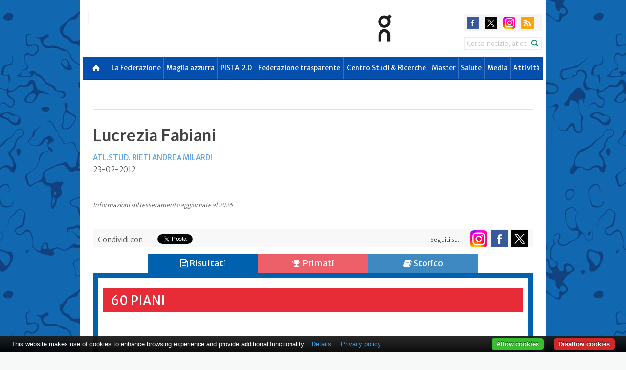

--- FILE ---
content_type: text/html; charset=utf-8
request_url: https://www.fidal.it/atleta/FABIANI+Lucrezia/f6uRkpSkb2M%3D
body_size: 16528
content:


<!DOCTYPE html PUBLIC "-//W3C//DTD XHTML 1.0 Strict//EN" "http://www.w3.org/TR/xhtml1/DTD/xhtml1-strict.dtd">

<html lang="en" xmlns="http://www.w3.org/1999/xhtml">
<head>
    <!-- set the encoding of your site -->
    <meta http-equiv="Content-Type" content="text/html; charset=utf-8" />
    <!-- set the viewport width and initial-scale on mobile devices -->
    <meta name="viewport" content="width=device-width, initial-scale=1.0, user-scalable=yes" />
    
    <title>FIDAL - Federazione Italiana Di Atletica Leggera</title>
    <meta property="og:title" content="Lucrezia Fabiani (atl.stud. Rieti Andrea Milardi)" />
    <meta itemprop="name" content="Lucrezia Fabiani (atl.stud. Rieti Andrea Milardi)" />
    <meta property="og:image" content="https://www.fidal.it/images/logo.jpg" />
    <meta itemprop="image" content="https://www.fidal.it/images/logo.jpg" />
    <meta property="og:site_name" content="www.fidal.it" />
    <meta property="og:type" content="article" />
    <meta property="og:image:type" content="image/jpeg" />
    <meta property="og:image:width" content="400" />
    <meta property="og:image:height" content="300" />



    <meta itemprop="description" content="" />
    
    <link rel="shortcut icon" href="https://www.fidal.it/favicon.ico" />
    <link rel="alternate" type="application/rss+xml" href="" title="Fidal - Rss" />    
        
    
    <!-- include the site stylesheet -->
    <link href='https://fonts.googleapis.com/css?family=Lato:300,400,700,900|Merriweather:400,300,700|Merriweather+Sans:700,300,400' rel='stylesheet' type='text/css'>
    <link rel="stylesheet" href="https://www.fidal.it/themes/markup/css/bootstrap.min.css">
    <link rel="stylesheet" href="https://www.fidal.it/themes/markup/css/all.css?v=1769206561">
    <link rel="stylesheet" href="https://www.fidal.it/themes/markup/css/main.css">
    <link rel="stylesheet" href="https://www.fidal.it/themes/markup/js/flag-icon-css-master/assets/docs.css">
    <link rel="stylesheet" href="https://www.fidal.it/themes/markup/js/flag-icon-css-master/css/flag-icon.css">
        
                
    <!-- Google Tag Manager -->
    <script>(function(w,d,s,l,i){w[l]=w[l]||[];w[l].push({'gtm.start':
    new Date().getTime(),event:'gtm.js'});var f=d.getElementsByTagName(s)[0],
    j=d.createElement(s),dl=l!='dataLayer'?'&l='+l:'';j.async=true;j.src=
    'https://www.googletagmanager.com/gtm.js?id='+i+dl;f.parentNode.insertBefore(j,f);
    })(window,document,'script','dataLayer','GTM-TZ9LS342');</script>
    <!-- End Google Tag Manager -->
	
    <!-- include jQuery library -->
	<script type="text/javascript" src="https://ajax.googleapis.com/ajax/libs/jquery/1.10.1/jquery.min.js"></script>
	<script type="text/javascript">window.jQuery || document.write('<script src="https://www.fidal.it/themes/markup/js/jquery-1.8.3.min.js"><\/script>')</script>
	
         
    <!-- include custom JavaScript -->
	<script src="https://www.fidal.it/themes/markup/js/bootstrap.min.js"></script>
	<script src="https://www.fidal.it/themes/markup/js/jquery.main.js"></script>
	
	<!-- Add fancyBox main JS and CSS files -->
	<link rel="stylesheet" type="text/css" href="https://www.fidal.it//themes/markup/js/fancybox/source/jquery.fancybox.css?v=2.1.5" media="screen" />

	<!-- Add Button helper (this is optional) -->
	<link rel="stylesheet" type="text/css" href="https://www.fidal.it//themes/markup/js/fancybox/source/helpers/jquery.fancybox-buttons.css?v=1.0.5" />


	<!-- Add Thumbnail helper (this is optional) -->
	<link rel="stylesheet" type="text/css" href="https://www.fidal.it//themes/markup/js/fancybox/source/helpers/jquery.fancybox-thumbs.css?v=1.0.7" />
	<script type="text/javascript" src="https://www.fidal.it//themes/markup/js/fancybox/source/helpers/jquery.fancybox-thumbs.js?v=1.0.7"></script>

	<!-- Add Media helper (this is optional) -->
	<script type="text/javascript" src="https://www.fidal.it//themes/markup/js/fancybox/source/helpers/jquery.fancybox-media.js?v=1.0.6"></script>

	<style type="text/css">
		.fancybox-custom .fancybox-skin {
			box-shadow: 0 0 50px #222;
		}
	</style>	

	
    <!-- include HTML5 IE enabling script and stylesheet for IE -->
	<!--[if lt IE 9]>
		<link type="text/css" media="all" rel="stylesheet" href="https://www.fidal.it/themes/markup/css/ie.css">
		<script type="text/javascript" src="https://www.fidal.it/themes/markup/js/ie.js"></script>
	<![endif]-->

	<!-- Add FontAwesome -->	
	<link href="//maxcdn.bootstrapcdn.com/font-awesome/4.6.1/css/font-awesome.min.css" rel="stylesheet">

	
	<style type="text/css">
        .navbar-nav > li > div > a {  background: #e72b37;  }
        .cycle-gallery .text-holder h1 { text-transform: none; }
        .cluster{color:#FFF;text-align:center;font-family:'Arial,Helvetica';font-size:11px;font-weight:bold}
        .cluster-1{background-image:url(https://www.fidal.it/jscripts/jquery-gmap3/demo/images/m1.png);line-height:53px;width:53px;height:52px}
        .cluster-2{background-image:url(https://www.fidal.it/jscripts/jquery-gmap3/demo/images/m2.png);line-height:53px;width:56px;height:55px}
        .cluster-3{background-image:url(https://www.fidal.it/jscripts/jquery-gmap3/demo/images/m3.png);line-height:66px;width:66px;height:65px}
    </style>
    
	<script type="text/javascript">
		if (navigator.userAgent.match(/IEMobile\/10\.0/) || navigator.userAgent.match(/MSIE 10.*Touch/)) {
			var msViewportStyle = document.createElement('style')
			msViewportStyle.appendChild(
				document.createTextNode(
					'@-ms-viewport{width:auto !important}'
				)
			)
			document.querySelector('head').appendChild(msViewportStyle)
        }
	</script>

	<link type="text/css" href="https://www.fidal.it/themes/markup/js/jquery-ui-1.11.2/jquery-ui.min.css" rel="stylesheet" />	    <script type="text/javascript" src="https://www.fidal.it/themes/markup/js/jquery-ui-1.11.2/jquery-ui.min.js"></script>
	


    <script type="text/javascript" src="https://www.google.com/jsapi"></script>	

    <!-- tablesorter -->
	<script src="https://www.fidal.it/themes/markup/js/tablesorter-master/js/jquery.tablesorter.js"></script>
	<script src="https://www.fidal.it/themes/markup/js/tablesorter-master/js/jquery.tablesorter.widgets.js"></script>
	<script>
        $(function(){
            //$("table[name!='tbl_primati']").tablesorter({
            //	widgets        : ['zebra', 'columns'],
            //	usNumberFormat : false,
            //	sortReset      : true,
            //	sortRestart    : true
            //});
            $("table").tablesorter({
                widgets        : ['zebra', 'columns'],
                usNumberFormat : false,
                sortReset      : true,
                sortRestart    : true
            });
        });
	</script>



	
		
	<script type="text/javascript">

        $(function() {
            function split( val ) {
                return val.split( /,\s*/ );
            }
            function extractLast( term ) {
                return split( term ).pop();
            }
				
            $("#cerca")
            .autocomplete({
				source: function( request, response ) {
					$.getJSON( "search.php", {
						term: extractLast( request.term ), opzione: 2
					}, response );    
				},
				minLength: 5,
				select: function(event, ui) {
					//$('#state_id').val(ui.item.id);
                    // $('#abbrev').val(ui.item.abbrev);
					//$("#cerca").val(ui.item.id);
					
					var terms = split( this.value );
					// remove the current input
					terms.pop();
					// add the selected item
					terms.push( ui.item.value );
					// add placeholder to get the comma-and-space at the end
					terms.push( "" );
					this.value = terms.join( "" );					
					//this.value = terms.join( ", " );
                                        
                    var fform = $("#cerca").closest("form");
                    fform.submit();
                                        
					return false;
				},
                _renderItem: function( ul, item ) {
                                    
                    var ccc = item.value;
                    ccc = "aaa"+ccc;

                    return $( "<li>" )
                    .attr( "data-value", ccc )
                    .append( item.label )
                    .appendTo( ul );
                }
            });
        });
	</script>
        
        
   
            

	        
        
            
        

	<!--[if IE 6]>
	<script  type="text/javascript" src="common/js/jq-png-min.js"></script>
	<![endif]-->

	<!--<link rel="stylesheet" href="common/css/nivo-slider.css" type="text/css" media="screen" />-->


	 

	<!-- Google analytics code for your website -->
        
<script type="text/javascript">
  var _gaq = _gaq || [];
  _gaq.push(['_setAccount', 'UA-13195076-1']);
  _gaq.push(['_trackPageview']);

  (function() {
	var ga = document.createElement('script'); ga.type = 'text/javascript'; ga.async = true;
	ga.src = ('https:' == document.location.protocol ? 'https://ssl' : 'http://www') + '.google-analytics.com/ga.js';
	var s = document.getElementsByTagName('script')[0]; s.parentNode.insertBefore(ga, s);
  })();

</script>
        
            
                    <STYLE type="text/css">
                body {
                    background: url(https://www.fidal.it/upload/fidal-bg-web-site.jpg) scroll center top #f7f9f9; /*scroll*/
                }
            </STYLE> 
                
       
        <link media="only screen and (min-width: 1300px)" rel="stylesheet" href="https://www.fidal.it/themes/markup/css/box_regione.css" />
		
		
		<script src="https://www.fidal.it/themes/markup/js/FitVids.js/jquery.fitvids.js"></script>
		<script>
		  $(document).ready(function(){
			// Target your .container, .wrapper, .post, etc.
			$("body").fitVids();
		  });
		</script>
		
</head>
    
  

<body>
<!-- Google Tag Manager (noscript) -->
<noscript><iframe src="https://www.googletagmanager.com/ns.html?id=GTM-TZ9LS342"
height="0" width="0" style="display:none;visibility:hidden"></iframe></noscript>
<!-- End Google Tag Manager (noscript) -->


<noscript><div>Javascript must be enabled for the correct page display</div></noscript>
<!-- main container of all the page elements -->

<div id="wrapper">
    <div class="w1">
        <div class="w2">            
			






<!-- header of the page -->
<header id="header">
    <a href="#main" class="sr-only" accesskey="S">Skip to main content</a>
    <div class="container " style="">
        <div class="holder">
            <!-- page logo -->
            <strong class="logo" style="">
                <a href="https://www.fidal.it" ><img src="https://www.fidal.it/themes/markup/images/logo_fidal_atletica_italiana.svg" alt="Logo" /></a>
            </strong>
            
            
            
            <div class="block hidden-print" style="float:left;">
                <div class="add-logo">									
                    <!-- Logo slider should be implement here -->
                    <div id="logo-carousel" class="carousel" data-interval="3000" data-ride="carousel">
                        <!-- Carousel items -->
                        <div class="carousel-inner">
                                                    </div>
                    </div>    
                </div>
            </div>
           
            <div class="block hidden-print">
                <div class="add-logo">									
                    <!-- Logo slider should be implement here -->
                    <div id="logo-carousel" class="carousel" data-interval="3000" data-ride="carousel">
                        <!-- Carousel items -->
                        <div class="carousel-inner">
                            <div  class="item active" ><a href="https://www.on.com/it-it"><img src="https://www.fidal.it/upload/images/2025/234x60%20px_Logo%20On.jpg" alt="On" /></a></div><div  class="item" ><a href="http://trenitalia.com"><img src="https://www.fidal.it/upload/images/2023_varie/frecciarossa%20sito.png" alt="Frecciarossa" /></a></div><div  class="item" ><a href="https://www.felicetti.it/it/"><img src="https://www.fidal.it/upload/images/2024/234x60px_LogoFelicetti.jpg" alt="Felicetti" /></a></div><div  class="item" ><a href="https://www.uliveto.it/"><img src="https://www.fidal.it/upload/sponsor/234_60_Ulveto_ok.jpg" alt="Uliveto" /></a></div><div  class="item" ><a href="https://www.omegor.com/"><img src="https://www.fidal.it/upload/images/2025/234x60%20px_Logo%20Omegor.jpg" alt="Omegor" /></a></div><div  class="item" ><a href="https://dellevenezie.it"><img src="https://www.fidal.it/upload/images/2025/234x60px_LogoVenezie.jpg" alt="Consorzio Venezie" /></a></div><div  class="item" ><a href="https://www.drivalia.com/"><img src="https://www.fidal.it/upload/images/2025/Drivalia.jpg" alt="Drivalia" /></a></div><div  class="item" ><a href="https://www.mondoworldwide.com/"><img src="https://www.fidal.it/upload/images/2025/234x60%20px_Logo%20Mondo.jpg" alt="Mondo" /></a></div><div  class="item" ><a href="https://www.gazzetta.it"><img src="https://www.fidal.it/upload/images/2025/234x60px_Logo_Gazzetta.jpg" alt="Gazzetta dello Sport" /></a></div>                        </div>
                    </div>    
                </div>
                
                <div class="box">
                    <!-- languages -->
                    <div class="site-languages">
                                            </div>
                    
                                        
                    <!-- social networks -->
                    <ul class="social-networks">
                        <li><a class="facebook" href="https://www.facebook.com/fidal.it">facebook</a></li>
                        <li><a class="twitter" href="https://twitter.com/atleticaitalia">twitter</a></li>
                        <li><a class="youtube" href="https://www.youtube.com/user/atleticaitaliana">youtube</a></li>
                                                    <li><a class="instagram" href="https://www.instagram.com/atleticaitaliana">instagram</a></li>
                                                    <!--li><a class="google" href="http://www.youtube.com/user/atleticaitaliana">google</a></li-->
                        <li><a class="rss" href="http://feeds.feedburner.com/fidalit">rss</a></li>
                    </ul>
                    
                                            <!-- search form -->
                        <form action="https://www.fidal.it/result.php" method="get" id="form_box" class="search-form" role="search">
                            <label class="sr-only" for="search">Search</label>
                            <input name="id_sito" type="hidden" value="1" />
                            <input name="cerca" id="cerca" type="search" class="form-control" value="Cerca notizie, atleti e manifestazioni" onFocus="if(this.value=='Cerca notizie, atleti e manifestazioni')this.value=''" onBlur="if(this.value=='')this.value='Cerca notizie, atleti e manifestazioni'" >
                            <input type="submit" value="submit">
                        </form>
                                                                                
                </div>
            </div>
        </div>
        
        <!-- main navigation of the page -->
        <nav class="navbar navbar-default hidden-print " role="navigation">
            <div class="container-fluid">
                <!-- Brand and toggle get grouped for better mobile display -->
                <div class="navbar-header">
                    <button type="button" class="navbar-toggle" data-toggle="collapse" data-target="#bs-example-navbar-collapse-1">
                        <span class="sr-only">Toggle navigation</span>
                        <span class="icon-bar"></span>
                        <span class="icon-bar"></span>
                        <span class="icon-bar"></span>
                    </button>
                </div>
                <!-- Collect the nav links, forms, and other content for toggling -->
                <div class="collapse navbar-collapse" id="bs-example-navbar-collapse-1">
                    <ul class="nav navbar-nav">	
                                                        
                        <li class="first">
                            <div>
                                <a href="https://www.fidal.it" class="menu-ico" style="background-color:#054FAE "></a>
                            </div>
                        </li>
                        
                        <li class=" dropdown " ><div><a class="dropdown-toggle" style="background-color:#054FAE;" data-toggle="dropdown" href="https://www.fidal.it/news_one.php?nid=25430" >La Federazione</a>
<ul class="dropdown-menu">
<li><a href="https://www.fidal.it/news_one.php?nid=25430" >Chi siamo</a></li>
<li><a href="https://www.fidal.it/news_one.php?nid=28" >Organi Federali</a></li>
<li><a href="https://www.fidal.it/regioni.php" >Organi Territoriali</a></li>
<li><a href="https://www.fidal.it/regioni.php" >Le Società</a></li>
<li><a href="https://www.fidal.it/content/Giustizia-federale/25421" >Giustizia Federale</a></li>
<li><a href="https://www.fidal.it/news_one.php?nid=25444" >Carte Federali</a></li>
<li><a href="https://www.fidal.it/content/Modulistica%20Riforma%20dello%20Sport/159148" >Area Fiscale</a></li>
<li><a href="https://www.fidal.it/content/Società%20-%20FAQ/174743" >Società - FAQ</a></li>
<li><a href="https://www.fidal.it/content/Sponsor-e-Fornitori-ufficiali/52700" >Sponsor e Fornitori ufficiali</a></li>
<li><a href="https://www.fidal.it/contatti.php" >Contatti</a></li>
<li><a href="https://www.fidal.it/content/ASSEMBLEA%20STRAORDINARIA%202025/177204" >Assemblea Straordinaria 2025</a></li>
<li><a href="https://www.fidal.it/content/Responsabile-della-protezione-dati/119884" >Privacy</a></li>
<li><a href="https://fidal.openblow.it/#/" >Whistleblowing</a></li>
</ul>
</div></li>
<li class=" dropdown " ><div><a class="dropdown-toggle" style="background-color:#054FAE;" data-toggle="dropdown" href="https://www.fidal.it/content/La-squadra-nazionale/25468" >Maglia azzurra</a>
<ul class="dropdown-menu">
<li><a href="https://www.fidal.it/content/Settore-Tecnico-Nazionale/25434" >Settore Tecnico Nazionale</a></li>
<li><a href="https://www.fidal.it/content/Criteri%20di%20partecipazione%20-%20Stagione%202026/181615" >Criteri di partecipazione</a></li>
<li><a href="https://www.fidal.it/squadre.php" >Attività tecnica</a></li>
<li><a href="https://www.fidal.it/content/AtleticaViva-Online/126834" >AtleticaViva Online</a></li>
<li><a href="https://www.fidal.it/lista_atleti.php?h=1" >Hall of Fame</a></li>
<li><a href="https://www.fidal.it/content/La-squadra-nazionale/25468" >La squadra nazionale</a></li>
</ul>
</div></li>
<li class=" dropdown " ><div><a class="dropdown-toggle" style="background-color:#054FAE;" data-toggle="" href="https://pista.fidal.it/pages/home" >PISTA 2.0</a></div></li>
<li class=" dropdown " ><div><a class="dropdown-toggle" style="background-color:#054FAE;" data-toggle="" href="https://www.fidal.it/content/Amministrazione-trasparente-Indice-contenuti/121203" >Federazione trasparente</a></div></li>
<li class=" dropdown " ><div><a class="dropdown-toggle" style="background-color:#054FAE;" data-toggle="" href="https://www.fidal.it/content/Centro%20Studi%20&%20Ricerche/157928" >Centro Studi & Ricerche</a></div></li>
<li class=" dropdown " ><div><a class="dropdown-toggle" style="background-color:#054FAE;" data-toggle="dropdown" href="https://www.fidal.it/content/L-atletica-da-Master/49908" >Master</a>
<ul class="dropdown-menu">
<li><a href="https://www.fidal.it/content/Attività%20Master/176172" >Attività Master</a></li>
<li><a href="https://www.fidal.it/content/Stagione-Internazionale-2026/181318" >Eventi internazionali</a></li>
<li><a href="https://www.fidal.it/content/Master/174936" >Campionati nazionali</a></li>
<li><a href="https://www.fidal.it/content/L-atletica-da-Master/49908" >L'atletica da Master</a></li>
<li><a href="https://www.fidal.it/content/Star-bene-con-l-atletica/49903" >Star bene con l'atletica</a></li>
</ul>
</div></li>
<li class=" dropdown " ><div><a class="dropdown-toggle" style="background-color:#054FAE;" data-toggle="dropdown" href="https://www.fidal.it/content/Tutela-della-salute-normativa/49875" >Salute</a>
<ul class="dropdown-menu">
<li><a href="https://www.fidal.it/content/Tutela-della-salute-normativa/53606" >Tutela della salute</a></li>
<li><a href="https://www.fidal.it/content/Atletica-e-salute-alcuni-quesiti-FAQ/54117" >Quesiti frequenti - FAQ</a></li>
<li><a href="https://www.fidal.it/content/Convenzione-assicurativa/52622" >Convenzione Assicurativa</a></li>
</ul>
</div></li>
<li class=" dropdown " ><div><a class="dropdown-toggle" style="background-color:#054FAE;" data-toggle="dropdown" href="https://www.fidal.it/news_one.php?nid=25470" >Media</a>
<ul class="dropdown-menu">
<li><a href="https://www.fidal.it/news_one.php?nid=25470" >Accrediti stampa</a></li>
<li><a href="https://www.fidal.it/content/Pubblicazioni/49885" >Pubblicazioni</a></li>
<li><a href="https://www.fidal.it/content/Contatti-e-mailing-list/49895" >Contatti e mailing list</a></li>
<li><a href="https://www.fidal.it/news_archivio.php" >Archivio news</a></li>
<li><a href="https://www.fidal.it/gallery_archivio.php" >Archivio fotogallery</a></li>
</ul>
</div></li>
<li class="last  dropdown " ><div><a class="dropdown-toggle" style="background-color:#054FAE;" data-toggle="" href="https://www.fidal.it/?id_sito=2" >Attività</a></div></li>

                                                
                    </ul>
                </div>
            </div>
        </nav>
    </div>
</header>                           
            <main role="main" id="main" class="container">
            	             
                

<article id="content">
    <div class="section">
        <!--div class="share-block hidden-print">
            <ul>
                <li><a href="#" class="facebook">Share <span>on Facebook</span></a></li>
                <li><a href="#" class="twitter">Share <span>on Twitter</span></a></li>
                <li><a href="#" class="share">Share</a></li>
            </ul>
        </div-->
        <div class="text-holder">
            <!--div class="social-panel hidden-print">
                <ul class="social-networks">
                    <li><a class="facebook" href="#">facebook</a></li>
                    <li><a class="twitter" href="#">twitter</a></li>
                    <li><a class="youtube" href="#">youtube</a></li>
                    <li><a class="google" href="#">google</a></li>
                    <li><a class="rss" href="#">rss</a></li>
                </ul>
            </div-->
            <div class="">

                
            </div>
	
            <div style="margin-bottom: 20px; height: 200px;">

                                
                <div style="float:left;">
                    <h1>Lucrezia Fabiani</h1>
                    <span><a href="http://www.fidal.it/societa/ATL-STUD--RIETI-ANDREA-MILARDI/RI223">ATL.STUD. RIETI ANDREA MILARDI</a></span>                    <br>23-02-2012                    <br><br><br>
                    <p class="texting">Informazioni sul tesseramento aggiornate al 2026</p>                </div>
            </div>
            <br>
              
            <table style="background:#f8f8f8; width:100%; float:left;">
                <tr style="padding:10px 10px 0; float:left;">
                    <td style="padding: 0 10px 0 0; float: left;">Condividi con</td>
                    <td style="padding: 0 10px 0 0; float: left;">
                        <div id="fb-root"></div>
                        <script>
                            (function(d, s, id) {
                                var js, fjs = d.getElementsByTagName(s)[0];
                                if (d.getElementById(id)) return;
                                js = d.createElement(s); js.id = id;
                                //js.src = "//connect.facebook.net/it_IT/all.js#xfbml=1&appId=331151516903252";
                                js.src = "//connect.facebook.net/it_IT/sdk.js#xfbml=1&version=v3.0";
                                fjs.parentNode.insertBefore(js, fjs);
                              }(document, 'script', 'facebook-jssdk'));
                        </script>
                        <div class="fb-share-button" data-href="http://www.fidal.it/atleta/FABIANI+Lucrezia/f6uRkpSkb2M%3D" data-layout="button" data-action="like" data-show---faces="false" data-share="false" data-size="small"></div>
                        <style>
                        .fb_iframe_widget {
                            display: inline-block;
                            position: relative;
                            vertical-align: middle !important;
                            top: -5px !important;
                        }
                        </style>    
                    </td>
                    
                    <td style="padding: 0 10px; float: left;"><a href="https://twitter.com/share" class="twitter-share-button" data-text="Lucrezia Fabiani" data-via="atleticaitalia" data-lang="it" data-count="vertical">Tweet</a>
                        <script>
                            !function(d,s,id){var js,fjs=d.getElementsByTagName(s)[0];if(!d.getElementById(id)){js=d.createElement(s);js.id=id;js.src="https://platform.twitter.com/widgets.js";fjs.parentNode.insertBefore(js,fjs);}}(document,"script","twitter-wjs");
                        </script>
                    </td>
                        
                    <td style="padding: 0 10px; float: left;">
                            <script type="text/javascript" src="https://apis.google.com/js/plusone.js"></script>
                            <g:plusone size='tall'></g:plusone>
                    </td>
                        
                    <td class="seguicisu">
                            Seguici su:
                            <a title="segui FIDAL su YouTube" class="seguici yt" href="https://www.youtube.com/user/atleticaitaliana"></a>
                            <a title="segui FIDAL su Twitter" class="seguici tw" href="https://twitter.com/atleticaitalia"></a>
                            <a title="segui FIDAL su Facebook" class="seguici fb" href="https://www.facebook.com/fidal.it"></a> 
                            <a title="segui FIDAL su Instagram" class="seguici ig" href=""></a> 
                    </td>

                </tr>
            </table>            
            <br>          
            <br>
	
                        <div class="tabs-area tabs-area-2 ">
                <ul class="tabset inner-tab">
                    <li><a href="#tab2" class="blue  active  "><span class="fa fa-file-text-o"></span> Risultati</a></li><li><a href="#tab3" class="red  "><span class="fa fa-trophy"></span> Primati</a></li><li><a href="#tab6" class="blue  "><span class="fa fa-book"></span> Storico</a></li>                </ul>
            </div>
    
            <div class=" tab-content tab-content-area">
                    
                                            <div id="tab2" class="tab blue-area">
                            <div class="tab-holder" style="max-height: 500000px;">
                                <h2 class="title-table">60 piani</h2>
                                        <div class="table-responsive">
                                            <table width="100%" border="0" cellspacing="0" cellpadding="0" class="table">
                                                <thead class="head">
                                                    <th width="50">Anno</th>
                                                    <th width="50">Data</th>
                                                    <th width="35">Tipo</th>
                                                    <th width="40" title="Crono">Cr.</th>
                                                    <th width="65">Cat.</th>
                                                    <th width="90">Piazz.</th>
                                                    <th width="70">Prestaz.</th>
                                                    <th width="40">Vento</th>
                                                    <th width="150">Città</th>
                                                    <th width="10">&nbsp;</th>
                                                </thead><script type="text/javascript"> 
                                                google.load("visualization", "1", {packages:["corechart"]});
                                                google.setOnLoadCallback(drawChart01);

                                                function drawChart01() {

                                                    var options = {title: '',
                                pointSize: 5,						  
                                curveType: 'function',
                                tooltip: {isHtml: true},
                                legend: 'none',
                                width: 800,
                                explorer: {},
                                legend: 'none',
                                vAxis: { direction: -1, format:'', textPosition:'none' }
                                };

                                                    var chart = new google.visualization.LineChart(document.getElementById('chart_div01'));

                                                    var data = new google.visualization.DataTable();

                                                    data.addColumn('date', 'Data');						 
                                                    data.addColumn('number', 'Prestazione');
                                                    data.addColumn({type: 'string', role: 'tooltip', 'p': {'html': true}});

                                                    data.addRows([  [new Date(2023, 4, 06),            11.16, '<div style="width:200px;">Data: 06/05/2023<br>Prestazione: <b>          11.16</b></div>'],  [new Date(2024, 2, 24),            10.88, '<div style="width:200px;">Data: 24/03/2024<br>Prestazione: <b>          10.88</b></div>'], 	]);


                                                    chart.draw(data, options);
                                                }
                                            </script><div id="chart_div01" style="width: 100%; height: 280px;"></div><tr><td>2024</td><td>24/03</td><td><abbr title="Outdoor">P</abbr></td><td><abbr title="Elettrico">E</abbr></td><td><abbr title="Ragazzi Femminile">RF</td><td>6 se- 1</td><td>          10.88</td><td></td><td>Roma</td><td><form action="https://www.fidal.it/stk.php?id=TFVDUkVaSUEgRkFCSUFOSTYwIHBpYW5pQVRMLlNUVUQuIFJJRVRJIEFORFJFQSBNSUxBUkRJMjQvMDMvMjAyNFJvbWFwYg==" method="post" target="_blank"><input type="hidden" name="tipo" value="1" /><input type="hidden" name="title" value="LUCREZIA FABIANI" /><input type="hidden" name="titleN" value="ATL.STUD. RIETI ANDREA MILARDI" /><input type="hidden" name="titleSportType" value="60 piani" /><input type="hidden" name="titleTime" value="          10.88" /><input type="hidden" name="titleSpeed" value="" /><input type="hidden" name="titleDate" value="24/03/2024" /><input type="hidden" name="titleLuogo" value="Roma" /><input type="hidden" name="titlePosition" value="6 se- 1" /><input type="hidden" name="icon" value="pb" /><a style="overflow:hidden;  " href="javascript:;" onclick="parentNode.submit();" ><i class="fa fa-share " style="color:black"></i></a></form></td></tr><tr><td>2023</td><td>06/05</td><td><abbr title="Outdoor">P</abbr></td><td><abbr title="Elettrico">E</abbr></td><td><abbr title="">EF10</td><td>5 se- 8</td><td>          11.16</td><td></td><td>Velletri</td><td><form action="https://www.fidal.it/stk.php?id=TFVDUkVaSUEgRkFCSUFOSTYwIHBpYW5pQVRMLlNUVUQuIFJJRVRJIEFORFJFQSBNSUxBUkRJMDYvMDUvMjAyM1ZlbGxldHJp" method="post" target="_blank"><input type="hidden" name="tipo" value="1" /><input type="hidden" name="title" value="LUCREZIA FABIANI" /><input type="hidden" name="titleN" value="ATL.STUD. RIETI ANDREA MILARDI" /><input type="hidden" name="titleSportType" value="60 piani" /><input type="hidden" name="titleTime" value="          11.16" /><input type="hidden" name="titleSpeed" value="" /><input type="hidden" name="titleDate" value="06/05/2023" /><input type="hidden" name="titleLuogo" value="Velletri" /><input type="hidden" name="titlePosition" value="5 se- 8" /><input type="hidden" name="icon" value="" /><a style="overflow:hidden;  " href="javascript:;" onclick="parentNode.submit();" ><i class="fa fa-share " style="color:black"></i></a></form></td></tr></table></div>&nbsp;<h2 class="title-table">200 metri</h2>
                                        <div class="table-responsive">
                                            <table width="100%" border="0" cellspacing="0" cellpadding="0" class="table">
                                                <thead class="head">
                                                    <th width="50">Anno</th>
                                                    <th width="50">Data</th>
                                                    <th width="35">Tipo</th>
                                                    <th width="40" title="Crono">Cr.</th>
                                                    <th width="65">Cat.</th>
                                                    <th width="90">Piazz.</th>
                                                    <th width="70">Prestaz.</th>
                                                    <th width="40">Vento</th>
                                                    <th width="150">Città</th>
                                                    <th width="10">&nbsp;</th>
                                                </thead><tr><td>2026</td><td>05/01</td><td><abbr title="Indoor">I</abbr></td><td><abbr title="Elettrico">E</abbr></td><td><abbr title="Cadette">CF</td><td>5 se- 1</td><td>          33.57</td><td></td><td>Ancona</td><td><form action="https://www.fidal.it/stk.php?id=TFVDUkVaSUEgRkFCSUFOSTIwMCBtZXRyaSBJTkRPT1JBVEwuU1RVRC4gUklFVEkgQU5EUkVBIE1JTEFSREkwNS8wMS8yMDI2QW5jb25hcGI=" method="post" target="_blank"><input type="hidden" name="tipo" value="1" /><input type="hidden" name="title" value="LUCREZIA FABIANI" /><input type="hidden" name="titleN" value="ATL.STUD. RIETI ANDREA MILARDI" /><input type="hidden" name="titleSportType" value="200 metri INDOOR" /><input type="hidden" name="titleTime" value="          33.57" /><input type="hidden" name="titleSpeed" value="-" /><input type="hidden" name="titleDate" value="05/01/2026" /><input type="hidden" name="titleLuogo" value="Ancona" /><input type="hidden" name="titlePosition" value="5 se- 1" /><input type="hidden" name="icon" value="pb" /><a style="overflow:hidden;  " href="javascript:;" onclick="parentNode.submit();" ><i class="fa fa-share " style="color:black"></i></a></form></td></tr></table></div>&nbsp;<h2 class="title-table">300 piani</h2>
                                        <div class="table-responsive">
                                            <table width="100%" border="0" cellspacing="0" cellpadding="0" class="table">
                                                <thead class="head">
                                                    <th width="50">Anno</th>
                                                    <th width="50">Data</th>
                                                    <th width="35">Tipo</th>
                                                    <th width="40" title="Crono">Cr.</th>
                                                    <th width="65">Cat.</th>
                                                    <th width="90">Piazz.</th>
                                                    <th width="70">Prestaz.</th>
                                                    <th width="40">Vento</th>
                                                    <th width="150">Città</th>
                                                    <th width="10">&nbsp;</th>
                                                </thead><tr><td>2024</td><td>20/04</td><td><abbr title="Outdoor">P</abbr></td><td><abbr title="Elettrico">E</abbr></td><td><abbr title="Ragazzi Femminile">RF</td><td>8 se- 2</td><td>          57.65</td><td></td><td>Rieti</td><td><form action="https://www.fidal.it/stk.php?id=TFVDUkVaSUEgRkFCSUFOSTMwMCBwaWFuaUFUTC5TVFVELiBSSUVUSSBBTkRSRUEgTUlMQVJESTIwLzA0LzIwMjRSaWV0aXBi" method="post" target="_blank"><input type="hidden" name="tipo" value="1" /><input type="hidden" name="title" value="LUCREZIA FABIANI" /><input type="hidden" name="titleN" value="ATL.STUD. RIETI ANDREA MILARDI" /><input type="hidden" name="titleSportType" value="300 piani" /><input type="hidden" name="titleTime" value="          57.65" /><input type="hidden" name="titleSpeed" value="" /><input type="hidden" name="titleDate" value="20/04/2024" /><input type="hidden" name="titleLuogo" value="Rieti" /><input type="hidden" name="titlePosition" value="8 se- 2" /><input type="hidden" name="icon" value="pb" /><a style="overflow:hidden;  " href="javascript:;" onclick="parentNode.submit();" ><i class="fa fa-share " style="color:black"></i></a></form></td></tr></table></div>&nbsp;<h2 class="title-table">400 metri</h2>
                                        <div class="table-responsive">
                                            <table width="100%" border="0" cellspacing="0" cellpadding="0" class="table">
                                                <thead class="head">
                                                    <th width="50">Anno</th>
                                                    <th width="50">Data</th>
                                                    <th width="35">Tipo</th>
                                                    <th width="40" title="Crono">Cr.</th>
                                                    <th width="65">Cat.</th>
                                                    <th width="90">Piazz.</th>
                                                    <th width="70">Prestaz.</th>
                                                    <th width="40">Vento</th>
                                                    <th width="150">Città</th>
                                                    <th width="10">&nbsp;</th>
                                                </thead><tr><td>2026</td><td>11/01</td><td><abbr title="Indoor">I</abbr></td><td><abbr title="Elettrico">E</abbr></td><td><abbr title="Cadette">CF</td><td>6 se- 5</td><td>        1:22.27</td><td></td><td>Rieti</td><td><form action="https://www.fidal.it/stk.php?id=TFVDUkVaSUEgRkFCSUFOSTQwMCBtZXRyaSBJTkRPT1JBVEwuU1RVRC4gUklFVEkgQU5EUkVBIE1JTEFSREkxMS8wMS8yMDI2UmlldGlwYg==" method="post" target="_blank"><input type="hidden" name="tipo" value="1" /><input type="hidden" name="title" value="LUCREZIA FABIANI" /><input type="hidden" name="titleN" value="ATL.STUD. RIETI ANDREA MILARDI" /><input type="hidden" name="titleSportType" value="400 metri INDOOR" /><input type="hidden" name="titleTime" value="        1:22.27" /><input type="hidden" name="titleSpeed" value="" /><input type="hidden" name="titleDate" value="11/01/2026" /><input type="hidden" name="titleLuogo" value="Rieti" /><input type="hidden" name="titlePosition" value="6 se- 5" /><input type="hidden" name="icon" value="pb" /><a style="overflow:hidden;  " href="javascript:;" onclick="parentNode.submit();" ><i class="fa fa-share " style="color:black"></i></a></form></td></tr></table></div>&nbsp;<h2 class="title-table">600 metri</h2>
                                        <div class="table-responsive">
                                            <table width="100%" border="0" cellspacing="0" cellpadding="0" class="table">
                                                <thead class="head">
                                                    <th width="50">Anno</th>
                                                    <th width="50">Data</th>
                                                    <th width="35">Tipo</th>
                                                    <th width="40" title="Crono">Cr.</th>
                                                    <th width="65">Cat.</th>
                                                    <th width="90">Piazz.</th>
                                                    <th width="70">Prestaz.</th>
                                                    <th width="40">Vento</th>
                                                    <th width="150">Città</th>
                                                    <th width="10">&nbsp;</th>
                                                </thead><tr><td>2025</td><td>18/05</td><td><abbr title="Outdoor">P</abbr></td><td><abbr title="Elettrico">E</abbr></td><td><abbr title="Ragazzi Femminile">RF</td><td>9 se- 4</td><td>        2:21.03</td><td></td><td>Colleferro</td><td><form action="https://www.fidal.it/stk.php?id=TFVDUkVaSUEgRkFCSUFOSTYwMCBtZXRyaUFUTC5TVFVELiBSSUVUSSBBTkRSRUEgTUlMQVJESTE4LzA1LzIwMjVDb2xsZWZlcnJvcGI=" method="post" target="_blank"><input type="hidden" name="tipo" value="1" /><input type="hidden" name="title" value="LUCREZIA FABIANI" /><input type="hidden" name="titleN" value="ATL.STUD. RIETI ANDREA MILARDI" /><input type="hidden" name="titleSportType" value="600 metri" /><input type="hidden" name="titleTime" value="        2:21.03" /><input type="hidden" name="titleSpeed" value="" /><input type="hidden" name="titleDate" value="18/05/2025" /><input type="hidden" name="titleLuogo" value="Colleferro" /><input type="hidden" name="titlePosition" value="9 se- 4" /><input type="hidden" name="icon" value="pb" /><a style="overflow:hidden;  " href="javascript:;" onclick="parentNode.submit();" ><i class="fa fa-share " style="color:black"></i></a></form></td></tr></table></div>&nbsp;<h2 class="title-table">60 Hs H 60</h2>
                                        <div class="table-responsive">
                                            <table width="100%" border="0" cellspacing="0" cellpadding="0" class="table">
                                                <thead class="head">
                                                    <th width="50">Anno</th>
                                                    <th width="50">Data</th>
                                                    <th width="35">Tipo</th>
                                                    <th width="40" title="Crono">Cr.</th>
                                                    <th width="65">Cat.</th>
                                                    <th width="90">Piazz.</th>
                                                    <th width="70">Prestaz.</th>
                                                    <th width="40">Vento</th>
                                                    <th width="150">Città</th>
                                                    <th width="10">&nbsp;</th>
                                                </thead><script type="text/javascript"> 
                                                google.load("visualization", "1", {packages:["corechart"]});
                                                google.setOnLoadCallback(drawChartHM);

                                                function drawChartHM() {

                                                    var options = {title: '',
                                pointSize: 5,						  
                                curveType: 'function',
                                tooltip: {isHtml: true},
                                legend: 'none',
                                width: 800,
                                explorer: {},
                                legend: 'none',
                                vAxis: { direction: -1, format:'', textPosition:'none' }
                                };

                                                    var chart = new google.visualization.LineChart(document.getElementById('chart_divHM'));

                                                    var data = new google.visualization.DataTable();

                                                    data.addColumn('date', 'Data');						 
                                                    data.addColumn('number', 'Prestazione');
                                                    data.addColumn({type: 'string', role: 'tooltip', 'p': {'html': true}});

                                                    data.addRows([  [new Date(2024, 1, 04),            13.38, '<div style="width:200px;">Data: 04/02/2024<br>Prestazione: <b>          13.38</b></div>'],  [new Date(2024, 2, 03),            12.76, '<div style="width:200px;">Data: 03/03/2024<br>Prestazione: <b>          12.76</b></div>'],  [new Date(2024, 2, 24),            13.20, '<div style="width:200px;">Data: 24/03/2024<br>Prestazione: <b>          13.20</b></div>'],  [new Date(2024, 9, 20),            13.26, '<div style="width:200px;">Data: 20/10/2024<br>Prestazione: <b>          13.26</b></div>'],  [new Date(2025, 1, 02),            12.35, '<div style="width:200px;">Data: 02/02/2025<br>Prestazione: <b>          12.35</b></div>'],  [new Date(2025, 4, 11),            14.93, '<div style="width:200px;">Data: 11/05/2025<br>Prestazione: <b>          14.93</b></div>'],  [new Date(2025, 4, 18),            12.52, '<div style="width:200px;">Data: 18/05/2025<br>Prestazione: <b>          12.52</b></div>'],  [new Date(2025, 9, 11),            12.74, '<div style="width:200px;">Data: 11/10/2025<br>Prestazione: <b>           12.5</b></div>'], 	]);


                                                    chart.draw(data, options);
                                                }
                                            </script><div id="chart_divHM" style="width: 100%; height: 280px;"></div><tr><td>2025</td><td>02/02</td><td><abbr title="Indoor">I</abbr></td><td><abbr title="Elettrico">E</abbr></td><td><abbr title="Ragazzi Femminile">RF</td><td>3 se- 2</td><td>          12.35</td><td></td><td>Rieti</td><td><form action="https://www.fidal.it/stk.php?id=TFVDUkVaSUEgRkFCSUFOSTYwIEhzIEggNjAgSU5ET09SQVRMLlNUVUQuIFJJRVRJIEFORFJFQSBNSUxBUkRJMDIvMDIvMjAyNVJpZXRpcGI=" method="post" target="_blank"><input type="hidden" name="tipo" value="1" /><input type="hidden" name="title" value="LUCREZIA FABIANI" /><input type="hidden" name="titleN" value="ATL.STUD. RIETI ANDREA MILARDI" /><input type="hidden" name="titleSportType" value="60 Hs H 60 INDOOR" /><input type="hidden" name="titleTime" value="          12.35" /><input type="hidden" name="titleSpeed" value="" /><input type="hidden" name="titleDate" value="02/02/2025" /><input type="hidden" name="titleLuogo" value="Rieti" /><input type="hidden" name="titlePosition" value="3 se- 2" /><input type="hidden" name="icon" value="pb" /><a style="overflow:hidden;  " href="javascript:;" onclick="parentNode.submit();" ><i class="fa fa-share " style="color:black"></i></a></form></td></tr><tr><td>2025</td><td>18/05</td><td><abbr title="Outdoor">P</abbr></td><td><abbr title="Elettrico">E</abbr></td><td><abbr title="Ragazzi Femminile">RF</td><td>6 se- 6</td><td>          12.52</td><td></td><td>Colleferro</td><td><form action="https://www.fidal.it/stk.php?id=TFVDUkVaSUEgRkFCSUFOSTYwIEhzIEggNjBBVEwuU1RVRC4gUklFVEkgQU5EUkVBIE1JTEFSREkxOC8wNS8yMDI1Q29sbGVmZXJyb3Bi" method="post" target="_blank"><input type="hidden" name="tipo" value="1" /><input type="hidden" name="title" value="LUCREZIA FABIANI" /><input type="hidden" name="titleN" value="ATL.STUD. RIETI ANDREA MILARDI" /><input type="hidden" name="titleSportType" value="60 Hs H 60" /><input type="hidden" name="titleTime" value="          12.52" /><input type="hidden" name="titleSpeed" value="" /><input type="hidden" name="titleDate" value="18/05/2025" /><input type="hidden" name="titleLuogo" value="Colleferro" /><input type="hidden" name="titlePosition" value="6 se- 6" /><input type="hidden" name="icon" value="pb" /><a style="overflow:hidden;  " href="javascript:;" onclick="parentNode.submit();" ><i class="fa fa-share " style="color:black"></i></a></form></td></tr><tr><td>2025</td><td>11/10</td><td><abbr title="Outdoor">P</abbr></td><td><abbr title="Manuale">M</abbr></td><td><abbr title="Ragazzi Femminile">RF</td><td>4 se- 3</td><td>           12.5</td><td></td><td>Capanne</td><td><form action="https://www.fidal.it/stk.php?id=TFVDUkVaSUEgRkFCSUFOSTYwIEhzIEggNjBBVEwuU1RVRC4gUklFVEkgQU5EUkVBIE1JTEFSREkxMS8xMC8yMDI1Q2FwYW5uZQ==" method="post" target="_blank"><input type="hidden" name="tipo" value="1" /><input type="hidden" name="title" value="LUCREZIA FABIANI" /><input type="hidden" name="titleN" value="ATL.STUD. RIETI ANDREA MILARDI" /><input type="hidden" name="titleSportType" value="60 Hs H 60" /><input type="hidden" name="titleTime" value="           12.5" /><input type="hidden" name="titleSpeed" value="" /><input type="hidden" name="titleDate" value="11/10/2025" /><input type="hidden" name="titleLuogo" value="Capanne" /><input type="hidden" name="titlePosition" value="4 se- 3" /><input type="hidden" name="icon" value="" /><a style="overflow:hidden;  " href="javascript:;" onclick="parentNode.submit();" ><i class="fa fa-share " style="color:black"></i></a></form></td></tr><tr><td>2024</td><td>03/03</td><td><abbr title="Indoor">I</abbr></td><td><abbr title="Elettrico">E</abbr></td><td><abbr title="Ragazzi Femminile">RF</td><td>2 se- 3</td><td>          12.76</td><td></td><td>Rieti</td><td><form action="https://www.fidal.it/stk.php?id=TFVDUkVaSUEgRkFCSUFOSTYwIEhzIEggNjAgSU5ET09SQVRMLlNUVUQuIFJJRVRJIEFORFJFQSBNSUxBUkRJMDMvMDMvMjAyNFJpZXRp" method="post" target="_blank"><input type="hidden" name="tipo" value="1" /><input type="hidden" name="title" value="LUCREZIA FABIANI" /><input type="hidden" name="titleN" value="ATL.STUD. RIETI ANDREA MILARDI" /><input type="hidden" name="titleSportType" value="60 Hs H 60 INDOOR" /><input type="hidden" name="titleTime" value="          12.76" /><input type="hidden" name="titleSpeed" value="" /><input type="hidden" name="titleDate" value="03/03/2024" /><input type="hidden" name="titleLuogo" value="Rieti" /><input type="hidden" name="titlePosition" value="2 se- 3" /><input type="hidden" name="icon" value="" /><a style="overflow:hidden;  " href="javascript:;" onclick="parentNode.submit();" ><i class="fa fa-share " style="color:black"></i></a></form></td></tr><tr><td>2024</td><td>24/03</td><td><abbr title="Outdoor">P</abbr></td><td><abbr title="Elettrico">E</abbr></td><td><abbr title="Ragazzi Femminile">RF</td><td>4 se- 5</td><td>          13.20</td><td></td><td>Roma</td><td><form action="https://www.fidal.it/stk.php?id=TFVDUkVaSUEgRkFCSUFOSTYwIEhzIEggNjBBVEwuU1RVRC4gUklFVEkgQU5EUkVBIE1JTEFSREkyNC8wMy8yMDI0Um9tYQ==" method="post" target="_blank"><input type="hidden" name="tipo" value="1" /><input type="hidden" name="title" value="LUCREZIA FABIANI" /><input type="hidden" name="titleN" value="ATL.STUD. RIETI ANDREA MILARDI" /><input type="hidden" name="titleSportType" value="60 Hs H 60" /><input type="hidden" name="titleTime" value="          13.20" /><input type="hidden" name="titleSpeed" value="" /><input type="hidden" name="titleDate" value="24/03/2024" /><input type="hidden" name="titleLuogo" value="Roma" /><input type="hidden" name="titlePosition" value="4 se- 5" /><input type="hidden" name="icon" value="" /><a style="overflow:hidden;  " href="javascript:;" onclick="parentNode.submit();" ><i class="fa fa-share " style="color:black"></i></a></form></td></tr><tr><td>2024</td><td>20/10</td><td><abbr title="Outdoor">P</abbr></td><td><abbr title="Elettrico">E</abbr></td><td><abbr title="Ragazzi Femminile">RF</td><td>4 se- 5</td><td>          13.26</td><td></td><td>Formia</td><td><form action="https://www.fidal.it/stk.php?id=TFVDUkVaSUEgRkFCSUFOSTYwIEhzIEggNjBBVEwuU1RVRC4gUklFVEkgQU5EUkVBIE1JTEFSREkyMC8xMC8yMDI0Rm9ybWlh" method="post" target="_blank"><input type="hidden" name="tipo" value="1" /><input type="hidden" name="title" value="LUCREZIA FABIANI" /><input type="hidden" name="titleN" value="ATL.STUD. RIETI ANDREA MILARDI" /><input type="hidden" name="titleSportType" value="60 Hs H 60" /><input type="hidden" name="titleTime" value="          13.26" /><input type="hidden" name="titleSpeed" value="" /><input type="hidden" name="titleDate" value="20/10/2024" /><input type="hidden" name="titleLuogo" value="Formia" /><input type="hidden" name="titlePosition" value="4 se- 5" /><input type="hidden" name="icon" value="" /><a style="overflow:hidden;  " href="javascript:;" onclick="parentNode.submit();" ><i class="fa fa-share " style="color:black"></i></a></form></td></tr><tr><td>2024</td><td>04/02</td><td><abbr title="Indoor">I</abbr></td><td><abbr title="Elettrico">E</abbr></td><td><abbr title="Ragazzi Femminile">RF</td><td>5 se- 3</td><td>          13.38</td><td></td><td>Rieti</td><td><form action="https://www.fidal.it/stk.php?id=TFVDUkVaSUEgRkFCSUFOSTYwIEhzIEggNjAgSU5ET09SQVRMLlNUVUQuIFJJRVRJIEFORFJFQSBNSUxBUkRJMDQvMDIvMjAyNFJpZXRp" method="post" target="_blank"><input type="hidden" name="tipo" value="1" /><input type="hidden" name="title" value="LUCREZIA FABIANI" /><input type="hidden" name="titleN" value="ATL.STUD. RIETI ANDREA MILARDI" /><input type="hidden" name="titleSportType" value="60 Hs H 60 INDOOR" /><input type="hidden" name="titleTime" value="          13.38" /><input type="hidden" name="titleSpeed" value="" /><input type="hidden" name="titleDate" value="04/02/2024" /><input type="hidden" name="titleLuogo" value="Rieti" /><input type="hidden" name="titlePosition" value="5 se- 3" /><input type="hidden" name="icon" value="" /><a style="overflow:hidden;  " href="javascript:;" onclick="parentNode.submit();" ><i class="fa fa-share " style="color:black"></i></a></form></td></tr><tr><td>2025</td><td>11/05</td><td><abbr title="Outdoor">P</abbr></td><td><abbr title="Elettrico">E</abbr></td><td><abbr title="Ragazzi Femminile">RF</td><td>3 se- 2</td><td>          14.93</td><td></td><td>Rieti</td><td><form action="https://www.fidal.it/stk.php?id=TFVDUkVaSUEgRkFCSUFOSTYwIEhzIEggNjBBVEwuU1RVRC4gUklFVEkgQU5EUkVBIE1JTEFSREkxMS8wNS8yMDI1UmlldGk=" method="post" target="_blank"><input type="hidden" name="tipo" value="1" /><input type="hidden" name="title" value="LUCREZIA FABIANI" /><input type="hidden" name="titleN" value="ATL.STUD. RIETI ANDREA MILARDI" /><input type="hidden" name="titleSportType" value="60 Hs H 60" /><input type="hidden" name="titleTime" value="          14.93" /><input type="hidden" name="titleSpeed" value="" /><input type="hidden" name="titleDate" value="11/05/2025" /><input type="hidden" name="titleLuogo" value="Rieti" /><input type="hidden" name="titlePosition" value="3 se- 2" /><input type="hidden" name="icon" value="" /><a style="overflow:hidden;  " href="javascript:;" onclick="parentNode.submit();" ><i class="fa fa-share " style="color:black"></i></a></form></td></tr></table></div>&nbsp;<h2 class="title-table">60 Hs H 76-8.00 CF</h2>
                                        <div class="table-responsive">
                                            <table width="100%" border="0" cellspacing="0" cellpadding="0" class="table">
                                                <thead class="head">
                                                    <th width="50">Anno</th>
                                                    <th width="50">Data</th>
                                                    <th width="35">Tipo</th>
                                                    <th width="40" title="Crono">Cr.</th>
                                                    <th width="65">Cat.</th>
                                                    <th width="90">Piazz.</th>
                                                    <th width="70">Prestaz.</th>
                                                    <th width="40">Vento</th>
                                                    <th width="150">Città</th>
                                                    <th width="10">&nbsp;</th>
                                                </thead><tr><td>2026</td><td>11/01</td><td><abbr title="Indoor">I</abbr></td><td><abbr title="Elettrico">E</abbr></td><td><abbr title="Cadette">CF</td><td>4 se- 9</td><td>          13.04</td><td></td><td>Rieti</td><td><form action="https://www.fidal.it/stk.php?id=TFVDUkVaSUEgRkFCSUFOSTYwIEhzIEggNzYtOC4wMCBDRiBJTkRPT1JBVEwuU1RVRC4gUklFVEkgQU5EUkVBIE1JTEFSREkxMS8wMS8yMDI2UmlldGlwYg==" method="post" target="_blank"><input type="hidden" name="tipo" value="1" /><input type="hidden" name="title" value="LUCREZIA FABIANI" /><input type="hidden" name="titleN" value="ATL.STUD. RIETI ANDREA MILARDI" /><input type="hidden" name="titleSportType" value="60 Hs H 76-8.00 CF INDOOR" /><input type="hidden" name="titleTime" value="          13.04" /><input type="hidden" name="titleSpeed" value="" /><input type="hidden" name="titleDate" value="11/01/2026" /><input type="hidden" name="titleLuogo" value="Rieti" /><input type="hidden" name="titlePosition" value="4 se- 9" /><input type="hidden" name="icon" value="pb" /><a style="overflow:hidden;  " href="javascript:;" onclick="parentNode.submit();" ><i class="fa fa-share " style="color:black"></i></a></form></td></tr></table></div>&nbsp;<h2 class="title-table">200 Hs H 60</h2>
                                        <div class="table-responsive">
                                            <table width="100%" border="0" cellspacing="0" cellpadding="0" class="table">
                                                <thead class="head">
                                                    <th width="50">Anno</th>
                                                    <th width="50">Data</th>
                                                    <th width="35">Tipo</th>
                                                    <th width="40" title="Crono">Cr.</th>
                                                    <th width="65">Cat.</th>
                                                    <th width="90">Piazz.</th>
                                                    <th width="70">Prestaz.</th>
                                                    <th width="40">Vento</th>
                                                    <th width="150">Città</th>
                                                    <th width="10">&nbsp;</th>
                                                </thead><tr><td>2024</td><td>21/04</td><td><abbr title="Outdoor">P</abbr></td><td><abbr title="Elettrico">E</abbr></td><td><abbr title="Ragazzi Femminile">RF</td><td>6 se- 6</td><td>          41.04</td><td>-0.1</td><td>Rieti</td><td><form action="https://www.fidal.it/stk.php?id=TFVDUkVaSUEgRkFCSUFOSTIwMCBIcyBIIDYwQVRMLlNUVUQuIFJJRVRJIEFORFJFQSBNSUxBUkRJMjEvMDQvMjAyNFJpZXRpcGI=" method="post" target="_blank"><input type="hidden" name="tipo" value="1" /><input type="hidden" name="title" value="LUCREZIA FABIANI" /><input type="hidden" name="titleN" value="ATL.STUD. RIETI ANDREA MILARDI" /><input type="hidden" name="titleSportType" value="200 Hs H 60" /><input type="hidden" name="titleTime" value="          41.04" /><input type="hidden" name="titleSpeed" value="-0.1" /><input type="hidden" name="titleDate" value="21/04/2024" /><input type="hidden" name="titleLuogo" value="Rieti" /><input type="hidden" name="titlePosition" value="6 se- 6" /><input type="hidden" name="icon" value="pb" /><a style="overflow:hidden;  " href="javascript:;" onclick="parentNode.submit();" ><i class="fa fa-share " style="color:black"></i></a></form></td></tr></table></div>&nbsp;<h2 class="title-table">Salto in lungo/LJ</h2>
                                        <div class="table-responsive">
                                            <table width="100%" border="0" cellspacing="0" cellpadding="0" class="table">
                                                <thead class="head">
                                                    <th width="50">Anno</th>
                                                    <th width="50">Data</th>
                                                    <th width="35">Tipo</th>
                                                    <th width="40" title="Crono">Cr.</th>
                                                    <th width="65">Cat.</th>
                                                    <th width="90">Piazz.</th>
                                                    <th width="70">Prestaz.</th>
                                                    <th width="40">Vento</th>
                                                    <th width="150">Città</th>
                                                    <th width="10">&nbsp;</th>
                                                </thead><script type="text/javascript"> 
                                                google.load("visualization", "1", {packages:["corechart"]});
                                                google.setOnLoadCallback(drawChart28);

                                                function drawChart28() {

                                                    var options = {title: '',
                                pointSize: 5,						  
                                curveType: 'function',
                                tooltip: {isHtml: true},
                                legend: 'none',
                                width: 800,
                                explorer: {},
                                legend: 'none',
                                vAxis: { direction: 1, format:'', textPosition:'none' }
                                };

                                                    var chart = new google.visualization.LineChart(document.getElementById('chart_div28'));

                                                    var data = new google.visualization.DataTable();

                                                    data.addColumn('date', 'Data');						 
                                                    data.addColumn('number', 'Prestazione');
                                                    data.addColumn({type: 'string', role: 'tooltip', 'p': {'html': true}});

                                                    data.addRows([  [new Date(2023, 4, 06),             2.74, '<div style="width:200px;">Data: 06/05/2023<br>Prestazione: <b>           2.74</b></div>'],  [new Date(2024, 1, 04),             3.09, '<div style="width:200px;">Data: 04/02/2024<br>Prestazione: <b>           3.09</b></div>'],  [new Date(2025, 1, 02),             3.17, '<div style="width:200px;">Data: 02/02/2025<br>Prestazione: <b>           3.17</b></div>'],  [new Date(2025, 3, 12),             3.57, '<div style="width:200px;">Data: 12/04/2025<br>Prestazione: <b>           3.57</b></div>'],  [new Date(2025, 4, 11),             3.02, '<div style="width:200px;">Data: 11/05/2025<br>Prestazione: <b>           3.02</b></div>'],  [new Date(2026, 0, 11),             3.93, '<div style="width:200px;">Data: 11/01/2026<br>Prestazione: <b>           3.93</b></div>'], 	]);


                                                    chart.draw(data, options);
                                                }
                                            </script><div id="chart_div28" style="width: 100%; height: 280px;"></div><tr><td>2026</td><td>11/01</td><td><abbr title="Indoor">I</abbr></td><td><abbr title=""></abbr></td><td><abbr title="Cadette">CF</td><td>12 se- 2</td><td>           3.93</td><td></td><td>Rieti</td><td><form action="https://www.fidal.it/stk.php?id=TFVDUkVaSUEgRkFCSUFOSVNhbHRvIGluIGx1bmdvL0xKIElORE9PUkFUTC5TVFVELiBSSUVUSSBBTkRSRUEgTUlMQVJESTExLzAxLzIwMjZSaWV0aXBi" method="post" target="_blank"><input type="hidden" name="tipo" value="1" /><input type="hidden" name="title" value="LUCREZIA FABIANI" /><input type="hidden" name="titleN" value="ATL.STUD. RIETI ANDREA MILARDI" /><input type="hidden" name="titleSportType" value="Salto in lungo/LJ INDOOR" /><input type="hidden" name="titleTime" value="           3.93" /><input type="hidden" name="titleSpeed" value="-" /><input type="hidden" name="titleDate" value="11/01/2026" /><input type="hidden" name="titleLuogo" value="Rieti" /><input type="hidden" name="titlePosition" value="12 se- 2" /><input type="hidden" name="icon" value="pb" /><a style="overflow:hidden;  " href="javascript:;" onclick="parentNode.submit();" ><i class="fa fa-share " style="color:black"></i></a></form></td></tr><tr><td>2025</td><td>12/04</td><td><abbr title="Outdoor">P</abbr></td><td><abbr title=""></abbr></td><td><abbr title="Ragazzi Femminile">RF</td><td>4 se- 3</td><td>           3.57</td><td></td><td>Rieti</td><td><form action="https://www.fidal.it/stk.php?id=TFVDUkVaSUEgRkFCSUFOSVNhbHRvIGluIGx1bmdvL0xKQVRMLlNUVUQuIFJJRVRJIEFORFJFQSBNSUxBUkRJMTIvMDQvMjAyNVJpZXRpcGI=" method="post" target="_blank"><input type="hidden" name="tipo" value="1" /><input type="hidden" name="title" value="LUCREZIA FABIANI" /><input type="hidden" name="titleN" value="ATL.STUD. RIETI ANDREA MILARDI" /><input type="hidden" name="titleSportType" value="Salto in lungo/LJ" /><input type="hidden" name="titleTime" value="           3.57" /><input type="hidden" name="titleSpeed" value="-" /><input type="hidden" name="titleDate" value="12/04/2025" /><input type="hidden" name="titleLuogo" value="Rieti" /><input type="hidden" name="titlePosition" value="4 se- 3" /><input type="hidden" name="icon" value="pb" /><a style="overflow:hidden;  " href="javascript:;" onclick="parentNode.submit();" ><i class="fa fa-share " style="color:black"></i></a></form></td></tr><tr><td>2025</td><td>02/02</td><td><abbr title="Outdoor">P</abbr></td><td><abbr title=""></abbr></td><td><abbr title="Ragazzi Femminile">RF</td><td>13 se- 1</td><td>           3.17</td><td></td><td>Rieti</td><td><form action="https://www.fidal.it/stk.php?id=TFVDUkVaSUEgRkFCSUFOSVNhbHRvIGluIGx1bmdvL0xKQVRMLlNUVUQuIFJJRVRJIEFORFJFQSBNSUxBUkRJMDIvMDIvMjAyNVJpZXRp" method="post" target="_blank"><input type="hidden" name="tipo" value="1" /><input type="hidden" name="title" value="LUCREZIA FABIANI" /><input type="hidden" name="titleN" value="ATL.STUD. RIETI ANDREA MILARDI" /><input type="hidden" name="titleSportType" value="Salto in lungo/LJ" /><input type="hidden" name="titleTime" value="           3.17" /><input type="hidden" name="titleSpeed" value="-" /><input type="hidden" name="titleDate" value="02/02/2025" /><input type="hidden" name="titleLuogo" value="Rieti" /><input type="hidden" name="titlePosition" value="13 se- 1" /><input type="hidden" name="icon" value="" /><a style="overflow:hidden;  " href="javascript:;" onclick="parentNode.submit();" ><i class="fa fa-share " style="color:black"></i></a></form></td></tr><tr><td>2024</td><td>04/02</td><td><abbr title="Outdoor">P</abbr></td><td><abbr title=""></abbr></td><td><abbr title="Ragazzi Femminile">RF</td><td>8 se- 2</td><td>           3.09</td><td></td><td>Rieti</td><td><form action="https://www.fidal.it/stk.php?id=TFVDUkVaSUEgRkFCSUFOSVNhbHRvIGluIGx1bmdvL0xKQVRMLlNUVUQuIFJJRVRJIEFORFJFQSBNSUxBUkRJMDQvMDIvMjAyNFJpZXRp" method="post" target="_blank"><input type="hidden" name="tipo" value="1" /><input type="hidden" name="title" value="LUCREZIA FABIANI" /><input type="hidden" name="titleN" value="ATL.STUD. RIETI ANDREA MILARDI" /><input type="hidden" name="titleSportType" value="Salto in lungo/LJ" /><input type="hidden" name="titleTime" value="           3.09" /><input type="hidden" name="titleSpeed" value="-" /><input type="hidden" name="titleDate" value="04/02/2024" /><input type="hidden" name="titleLuogo" value="Rieti" /><input type="hidden" name="titlePosition" value="8 se- 2" /><input type="hidden" name="icon" value="" /><a style="overflow:hidden;  " href="javascript:;" onclick="parentNode.submit();" ><i class="fa fa-share " style="color:black"></i></a></form></td></tr><tr><td>2025</td><td>11/05</td><td><abbr title="Outdoor">P</abbr></td><td><abbr title=""></abbr></td><td><abbr title="Ragazzi Femminile">RF</td><td>24 su- 1</td><td>           3.02</td><td></td><td>Rieti</td><td><form action="https://www.fidal.it/stk.php?id=TFVDUkVaSUEgRkFCSUFOSVNhbHRvIGluIGx1bmdvL0xKQVRMLlNUVUQuIFJJRVRJIEFORFJFQSBNSUxBUkRJMTEvMDUvMjAyNVJpZXRp" method="post" target="_blank"><input type="hidden" name="tipo" value="1" /><input type="hidden" name="title" value="LUCREZIA FABIANI" /><input type="hidden" name="titleN" value="ATL.STUD. RIETI ANDREA MILARDI" /><input type="hidden" name="titleSportType" value="Salto in lungo/LJ" /><input type="hidden" name="titleTime" value="           3.02" /><input type="hidden" name="titleSpeed" value="-" /><input type="hidden" name="titleDate" value="11/05/2025" /><input type="hidden" name="titleLuogo" value="Rieti" /><input type="hidden" name="titlePosition" value="24 su- 1" /><input type="hidden" name="icon" value="" /><a style="overflow:hidden;  " href="javascript:;" onclick="parentNode.submit();" ><i class="fa fa-share " style="color:black"></i></a></form></td></tr><tr><td>2023</td><td>06/05</td><td><abbr title="Outdoor">P</abbr></td><td><abbr title=""></abbr></td><td><abbr title="">EF10</td><td>14 se- 2</td><td>           2.74</td><td></td><td>Velletri</td><td><form action="https://www.fidal.it/stk.php?id=TFVDUkVaSUEgRkFCSUFOSVNhbHRvIGluIGx1bmdvL0xKQVRMLlNUVUQuIFJJRVRJIEFORFJFQSBNSUxBUkRJMDYvMDUvMjAyM1ZlbGxldHJp" method="post" target="_blank"><input type="hidden" name="tipo" value="1" /><input type="hidden" name="title" value="LUCREZIA FABIANI" /><input type="hidden" name="titleN" value="ATL.STUD. RIETI ANDREA MILARDI" /><input type="hidden" name="titleSportType" value="Salto in lungo/LJ" /><input type="hidden" name="titleTime" value="           2.74" /><input type="hidden" name="titleSpeed" value="-" /><input type="hidden" name="titleDate" value="06/05/2023" /><input type="hidden" name="titleLuogo" value="Velletri" /><input type="hidden" name="titlePosition" value="14 se- 2" /><input type="hidden" name="icon" value="" /><a style="overflow:hidden;  " href="javascript:;" onclick="parentNode.submit();" ><i class="fa fa-share " style="color:black"></i></a></form></td></tr></table></div>&nbsp;<h2 class="title-table">SALTO QUADRUPLO</h2>
                                        <div class="table-responsive">
                                            <table width="100%" border="0" cellspacing="0" cellpadding="0" class="table">
                                                <thead class="head">
                                                    <th width="50">Anno</th>
                                                    <th width="50">Data</th>
                                                    <th width="35">Tipo</th>
                                                    <th width="40" title="Crono">Cr.</th>
                                                    <th width="65">Cat.</th>
                                                    <th width="90">Piazz.</th>
                                                    <th width="70">Prestaz.</th>
                                                    <th width="40">Vento</th>
                                                    <th width="150">Città</th>
                                                    <th width="10">&nbsp;</th>
                                                </thead><tr><td>2024</td><td>03/03</td><td><abbr title="Indoor">I</abbr></td><td><abbr title=""></abbr></td><td><abbr title="Ragazzi Femminile">RF</td><td>13 su- 1</td><td>           8.74</td><td></td><td>Rieti</td><td><form action="https://www.fidal.it/stk.php?id=TFVDUkVaSUEgRkFCSUFOSVNBTFRPIFFVQURSVVBMTyBJTkRPT1JBVEwuU1RVRC4gUklFVEkgQU5EUkVBIE1JTEFSREkwMy8wMy8yMDI0UmlldGlwYg==" method="post" target="_blank"><input type="hidden" name="tipo" value="1" /><input type="hidden" name="title" value="LUCREZIA FABIANI" /><input type="hidden" name="titleN" value="ATL.STUD. RIETI ANDREA MILARDI" /><input type="hidden" name="titleSportType" value="SALTO QUADRUPLO INDOOR" /><input type="hidden" name="titleTime" value="           8.74" /><input type="hidden" name="titleSpeed" value="-" /><input type="hidden" name="titleDate" value="03/03/2024" /><input type="hidden" name="titleLuogo" value="Rieti" /><input type="hidden" name="titlePosition" value="13 su- 1" /><input type="hidden" name="icon" value="pb" /><a style="overflow:hidden;  " href="javascript:;" onclick="parentNode.submit();" ><i class="fa fa-share " style="color:black"></i></a></form></td></tr></table></div>&nbsp;<h2 class="title-table">Peso/SP Kg 3.000</h2>
                                        <div class="table-responsive">
                                            <table width="100%" border="0" cellspacing="0" cellpadding="0" class="table">
                                                <thead class="head">
                                                    <th width="50">Anno</th>
                                                    <th width="50">Data</th>
                                                    <th width="35">Tipo</th>
                                                    <th width="40" title="Crono">Cr.</th>
                                                    <th width="65">Cat.</th>
                                                    <th width="90">Piazz.</th>
                                                    <th width="70">Prestaz.</th>
                                                    <th width="40">Vento</th>
                                                    <th width="150">Città</th>
                                                    <th width="10">&nbsp;</th>
                                                </thead><tr><td>2026</td><td>11/01</td><td><abbr title="Indoor">I</abbr></td><td><abbr title=""></abbr></td><td><abbr title="Cadette">CF</td><td>17 se- 2</td><td>           4.87</td><td></td><td>Rieti</td><td><form action="https://www.fidal.it/stk.php?id=TFVDUkVaSUEgRkFCSUFOSVBlc28vU1AgS2cgMy4wMDAgSU5ET09SQVRMLlNUVUQuIFJJRVRJIEFORFJFQSBNSUxBUkRJMTEvMDEvMjAyNlJpZXRpcGI=" method="post" target="_blank"><input type="hidden" name="tipo" value="1" /><input type="hidden" name="title" value="LUCREZIA FABIANI" /><input type="hidden" name="titleN" value="ATL.STUD. RIETI ANDREA MILARDI" /><input type="hidden" name="titleSportType" value="Peso/SP Kg 3.000 INDOOR" /><input type="hidden" name="titleTime" value="           4.87" /><input type="hidden" name="titleSpeed" value="" /><input type="hidden" name="titleDate" value="11/01/2026" /><input type="hidden" name="titleLuogo" value="Rieti" /><input type="hidden" name="titlePosition" value="17 se- 2" /><input type="hidden" name="icon" value="pb" /><a style="overflow:hidden;  " href="javascript:;" onclick="parentNode.submit();" ><i class="fa fa-share " style="color:black"></i></a></form></td></tr></table></div>&nbsp;<h2 class="title-table">TETRATHLON</h2>
                                        <div class="table-responsive">
                                            <table width="100%" border="0" cellspacing="0" cellpadding="0" class="table">
                                                <thead class="head">
                                                    <th width="50">Anno</th>
                                                    <th width="50">Data</th>
                                                    <th width="35">Tipo</th>
                                                    <th width="40" title="Crono">Cr.</th>
                                                    <th width="65">Cat.</th>
                                                    <th width="90">Piazz.</th>
                                                    <th width="70">Prestaz.</th>
                                                    <th width="40">Vento</th>
                                                    <th width="150">Città</th>
                                                    <th width="10">&nbsp;</th>
                                                </thead><tr><td>2026</td><td>10/01</td><td><abbr title="Indoor">I</abbr></td><td><abbr title=""></abbr></td><td><abbr title="Cadette">CF</td><td>36 su- 1</td><td>           1332</td><td></td><td>Rieti</td><td><form action="https://www.fidal.it/stk.php?id=TFVDUkVaSUEgRkFCSUFOSVRFVFJBVEhMT04gSU5ET09SQVRMLlNUVUQuIFJJRVRJIEFORFJFQSBNSUxBUkRJMTAvMDEvMjAyNlJpZXRpcGI=" method="post" target="_blank"><input type="hidden" name="tipo" value="1" /><input type="hidden" name="title" value="LUCREZIA FABIANI" /><input type="hidden" name="titleN" value="ATL.STUD. RIETI ANDREA MILARDI" /><input type="hidden" name="titleSportType" value="TETRATHLON INDOOR" /><input type="hidden" name="titleTime" value="           1332" /><input type="hidden" name="titleSpeed" value="" /><input type="hidden" name="titleDate" value="10/01/2026" /><input type="hidden" name="titleLuogo" value="Rieti" /><input type="hidden" name="titlePosition" value="36 su- 1" /><input type="hidden" name="icon" value="pb" /><a style="overflow:hidden;  " href="javascript:;" onclick="parentNode.submit();" ><i class="fa fa-share " style="color:black"></i></a></form></td></tr></table></div>&nbsp;<h2 class="title-table">Marcia 2000m</h2>
                                        <div class="table-responsive">
                                            <table width="100%" border="0" cellspacing="0" cellpadding="0" class="table">
                                                <thead class="head">
                                                    <th width="50">Anno</th>
                                                    <th width="50">Data</th>
                                                    <th width="35">Tipo</th>
                                                    <th width="40" title="Crono">Cr.</th>
                                                    <th width="65">Cat.</th>
                                                    <th width="90">Piazz.</th>
                                                    <th width="70">Prestaz.</th>
                                                    <th width="40">Vento</th>
                                                    <th width="150">Città</th>
                                                    <th width="10">&nbsp;</th>
                                                </thead><script type="text/javascript"> 
                                                google.load("visualization", "1", {packages:["corechart"]});
                                                google.setOnLoadCallback(drawChart42);

                                                function drawChart42() {

                                                    var options = {title: '',
                                pointSize: 5,						  
                                curveType: 'function',
                                tooltip: {isHtml: true},
                                legend: 'none',
                                width: 800,
                                explorer: {},
                                legend: 'none',
                                vAxis: { direction: -1, format:'', textPosition:'none' }
                                };

                                                    var chart = new google.visualization.LineChart(document.getElementById('chart_div42'));

                                                    var data = new google.visualization.DataTable();

                                                    data.addColumn('date', 'Data');						 
                                                    data.addColumn('number', 'Prestazione');
                                                    data.addColumn({type: 'string', role: 'tooltip', 'p': {'html': true}});

                                                    data.addRows([  [new Date(2025, 3, 12),  805.13, '<div style="width:200px;">Data: 12/04/2025<br>Prestazione: <b>       13:25.13</b></div>'],  [new Date(2025, 5, 08),  793.41, '<div style="width:200px;">Data: 08/06/2025<br>Prestazione: <b>       13:13.41</b></div>'],  [new Date(2025, 9, 26),  803.45, '<div style="width:200px;">Data: 26/10/2025<br>Prestazione: <b>       13:23.45</b></div>'], 	]);


                                                    chart.draw(data, options);
                                                }
                                            </script><div id="chart_div42" style="width: 100%; height: 280px;"></div><tr><td>2025</td><td>08/06</td><td><abbr title="Outdoor">P</abbr></td><td><abbr title="Elettrico">E</abbr></td><td><abbr title="Ragazzi Femminile">RF</td><td>5 su- 1</td><td>       13:13.41</td><td></td><td>Civitavecchia</td><td><form action="https://www.fidal.it/stk.php?id=TFVDUkVaSUEgRkFCSUFOSU1hcmNpYSAyMDAwbUFUTC5TVFVELiBSSUVUSSBBTkRSRUEgTUlMQVJESTA4LzA2LzIwMjVDaXZpdGF2ZWNjaGlhcGI=" method="post" target="_blank"><input type="hidden" name="tipo" value="1" /><input type="hidden" name="title" value="LUCREZIA FABIANI" /><input type="hidden" name="titleN" value="ATL.STUD. RIETI ANDREA MILARDI" /><input type="hidden" name="titleSportType" value="Marcia 2000m" /><input type="hidden" name="titleTime" value="       13:13.41" /><input type="hidden" name="titleSpeed" value="" /><input type="hidden" name="titleDate" value="08/06/2025" /><input type="hidden" name="titleLuogo" value="Civitavecchia" /><input type="hidden" name="titlePosition" value="5 su- 1" /><input type="hidden" name="icon" value="pb" /><a style="overflow:hidden;  " href="javascript:;" onclick="parentNode.submit();" ><i class="fa fa-share " style="color:black"></i></a></form></td></tr><tr><td>2025</td><td>26/10</td><td><abbr title="Outdoor">P</abbr></td><td><abbr title="Elettrico">E</abbr></td><td><abbr title="Ragazzi Femminile">RF</td><td>12 su- 1</td><td>       13:23.45</td><td></td><td>Formia</td><td><form action="https://www.fidal.it/stk.php?id=TFVDUkVaSUEgRkFCSUFOSU1hcmNpYSAyMDAwbUFUTC5TVFVELiBSSUVUSSBBTkRSRUEgTUlMQVJESTI2LzEwLzIwMjVGb3JtaWE=" method="post" target="_blank"><input type="hidden" name="tipo" value="1" /><input type="hidden" name="title" value="LUCREZIA FABIANI" /><input type="hidden" name="titleN" value="ATL.STUD. RIETI ANDREA MILARDI" /><input type="hidden" name="titleSportType" value="Marcia 2000m" /><input type="hidden" name="titleTime" value="       13:23.45" /><input type="hidden" name="titleSpeed" value="" /><input type="hidden" name="titleDate" value="26/10/2025" /><input type="hidden" name="titleLuogo" value="Formia" /><input type="hidden" name="titlePosition" value="12 su- 1" /><input type="hidden" name="icon" value="" /><a style="overflow:hidden;  " href="javascript:;" onclick="parentNode.submit();" ><i class="fa fa-share " style="color:black"></i></a></form></td></tr><tr><td>2025</td><td>12/04</td><td><abbr title="Outdoor">P</abbr></td><td><abbr title="Elettrico">E</abbr></td><td><abbr title="Ragazzi Femminile">RF</td><td>3 su- 1</td><td>       13:25.13</td><td></td><td>Rieti</td><td><form action="https://www.fidal.it/stk.php?id=TFVDUkVaSUEgRkFCSUFOSU1hcmNpYSAyMDAwbUFUTC5TVFVELiBSSUVUSSBBTkRSRUEgTUlMQVJESTEyLzA0LzIwMjVSaWV0aQ==" method="post" target="_blank"><input type="hidden" name="tipo" value="1" /><input type="hidden" name="title" value="LUCREZIA FABIANI" /><input type="hidden" name="titleN" value="ATL.STUD. RIETI ANDREA MILARDI" /><input type="hidden" name="titleSportType" value="Marcia 2000m" /><input type="hidden" name="titleTime" value="       13:25.13" /><input type="hidden" name="titleSpeed" value="" /><input type="hidden" name="titleDate" value="12/04/2025" /><input type="hidden" name="titleLuogo" value="Rieti" /><input type="hidden" name="titlePosition" value="3 su- 1" /><input type="hidden" name="icon" value="" /><a style="overflow:hidden;  " href="javascript:;" onclick="parentNode.submit();" ><i class="fa fa-share " style="color:black"></i></a></form></td></tr></table></div>&nbsp;<h2 class="title-table">Marcia 3000m</h2>
                                        <div class="table-responsive">
                                            <table width="100%" border="0" cellspacing="0" cellpadding="0" class="table">
                                                <thead class="head">
                                                    <th width="50">Anno</th>
                                                    <th width="50">Data</th>
                                                    <th width="35">Tipo</th>
                                                    <th width="40" title="Crono">Cr.</th>
                                                    <th width="65">Cat.</th>
                                                    <th width="90">Piazz.</th>
                                                    <th width="70">Prestaz.</th>
                                                    <th width="40">Vento</th>
                                                    <th width="150">Città</th>
                                                    <th width="10">&nbsp;</th>
                                                </thead><tr><td>2026</td><td>04/01</td><td><abbr title="Indoor">I</abbr></td><td><abbr title="Elettrico">E</abbr></td><td><abbr title="Cadette">CF</td><td>3 su- 1</td><td>       18:30.18</td><td></td><td>Ancona</td><td><form action="https://www.fidal.it/stk.php?id=TFVDUkVaSUEgRkFCSUFOSU1hcmNpYSAzMDAwbSBJTkRPT1JBVEwuU1RVRC4gUklFVEkgQU5EUkVBIE1JTEFSREkwNC8wMS8yMDI2QW5jb25hcGI=" method="post" target="_blank"><input type="hidden" name="tipo" value="1" /><input type="hidden" name="title" value="LUCREZIA FABIANI" /><input type="hidden" name="titleN" value="ATL.STUD. RIETI ANDREA MILARDI" /><input type="hidden" name="titleSportType" value="Marcia 3000m INDOOR" /><input type="hidden" name="titleTime" value="       18:30.18" /><input type="hidden" name="titleSpeed" value="" /><input type="hidden" name="titleDate" value="04/01/2026" /><input type="hidden" name="titleLuogo" value="Ancona" /><input type="hidden" name="titlePosition" value="3 su- 1" /><input type="hidden" name="icon" value="pb" /><a style="overflow:hidden;  " href="javascript:;" onclick="parentNode.submit();" ><i class="fa fa-share " style="color:black"></i></a></form></td></tr></table></div>&nbsp;<p class="texting">
                        <b>Attenzione:</b> le schede-atleti sono composte automaticamente sulla base dei dati inseriti 
                        all'interno degli archivi nazionali aggiornati dal 2005 al 22-01-2026. 
                        Se un risultato non compare nelle graduatorie, quindi, è segno che lo stesso, con ogni probabilità, 
                        non è stato ancora inserito. Il processo di inserimento è di competenza dei Comitati Regionali sul cui 
                        territorio ha avuto luogo la manifestazione: eventuali segnalazioni per errori od omissioni, 
                        vanno dunque indirizzate agli stessi (potete utilizzare <a href="http://www.fidal.it/regioni.php">l'elenco con relativi contatti</a>). 
                        Considerato però che solo le principali manifestazioni nazionali sono oggetto di 
                        inserimenti "in diretta" (sul posto di gara), mentre le altre, incluse le internazionali in programma 
                        all'estero, vengono inserite in tempi successivi, è opportuno attendere un ragionevole lasso di tempo 
                        prima di procedere ad una segnalazione.<br><br>
                    </p>
                                            </div>        
                        </div>
                        

                                            <div id="tab3" class="tab red-area">
                            <div class="tab-holder">
                                <form name="fff" action="https://www.fidal.it/stk.php?id=TFVDUkVaSUEgRkFCSUFOSUFUTC5TVFVELiBSSUVUSSBBTkRSRUEgTUlMQVJESQ==" method="post" target="_blank" style="width:100%; float:right;">
                                <a href="javascript:;" onclick="parentNode.submit();" style="width:100%; float:right;">Stickers</a>
                                <input type="hidden" name="t" value="a%3A16%3A%7Bi%3A0%3Ba%3A7%3A%7Bs%3A4%3A%22gara%22%3Bs%3A2%3A%2201%22%3Bs%3A9%3A%22nome_gara%22%3Bs%3A8%3A%2260+piani%22%3Bs%3A11%3A%22prestazione%22%3Bs%3A15%3A%22++++++++++10.88%22%3Bs%3A4%3A%22tipo%22%3Bs%3A1%3A%22P%22%3Bs%3A5%3A%22citta%22%3Bs%3A4%3A%22Roma%22%3Bs%3A5%3A%22vento%22%3BN%3Bs%3A4%3A%22anno%22%3Bs%3A4%3A%222024%22%3B%7Di%3A1%3Ba%3A7%3A%7Bs%3A4%3A%22gara%22%3Bs%3A2%3A%2204%22%3Bs%3A9%3A%22nome_gara%22%3Bs%3A9%3A%22200+metri%22%3Bs%3A11%3A%22prestazione%22%3Bs%3A15%3A%22++++++++++33.57%22%3Bs%3A4%3A%22tipo%22%3Bs%3A1%3A%22I%22%3Bs%3A5%3A%22citta%22%3Bs%3A6%3A%22Ancona%22%3Bs%3A5%3A%22vento%22%3BN%3Bs%3A4%3A%22anno%22%3Bs%3A4%3A%222026%22%3B%7Di%3A2%3Ba%3A7%3A%7Bs%3A4%3A%22gara%22%3Bs%3A2%3A%2205%22%3Bs%3A9%3A%22nome_gara%22%3Bs%3A9%3A%22300+piani%22%3Bs%3A11%3A%22prestazione%22%3Bs%3A15%3A%22++++++++++57.65%22%3Bs%3A4%3A%22tipo%22%3Bs%3A1%3A%22P%22%3Bs%3A5%3A%22citta%22%3Bs%3A5%3A%22Rieti%22%3Bs%3A5%3A%22vento%22%3BN%3Bs%3A4%3A%22anno%22%3Bs%3A4%3A%222024%22%3B%7Di%3A3%3Ba%3A7%3A%7Bs%3A4%3A%22gara%22%3Bs%3A2%3A%2206%22%3Bs%3A9%3A%22nome_gara%22%3Bs%3A9%3A%22400+metri%22%3Bs%3A11%3A%22prestazione%22%3Bs%3A15%3A%22++++++++1%3A22.27%22%3Bs%3A4%3A%22tipo%22%3Bs%3A1%3A%22I%22%3Bs%3A5%3A%22citta%22%3Bs%3A5%3A%22Rieti%22%3Bs%3A5%3A%22vento%22%3BN%3Bs%3A4%3A%22anno%22%3Bs%3A4%3A%222026%22%3B%7Di%3A4%3Ba%3A7%3A%7Bs%3A4%3A%22gara%22%3Bs%3A2%3A%2207%22%3Bs%3A9%3A%22nome_gara%22%3Bs%3A9%3A%22600+metri%22%3Bs%3A11%3A%22prestazione%22%3Bs%3A15%3A%22++++++++2%3A21.03%22%3Bs%3A4%3A%22tipo%22%3Bs%3A1%3A%22P%22%3Bs%3A5%3A%22citta%22%3Bs%3A10%3A%22Colleferro%22%3Bs%3A5%3A%22vento%22%3BN%3Bs%3A4%3A%22anno%22%3Bs%3A4%3A%222025%22%3B%7Di%3A5%3Ba%3A7%3A%7Bs%3A4%3A%22gara%22%3Bs%3A2%3A%22HM%22%3Bs%3A9%3A%22nome_gara%22%3Bs%3A10%3A%2260+Hs+H+60%22%3Bs%3A11%3A%22prestazione%22%3Bs%3A15%3A%22++++++++++12.35%22%3Bs%3A4%3A%22tipo%22%3Bs%3A1%3A%22I%22%3Bs%3A5%3A%22citta%22%3Bs%3A5%3A%22Rieti%22%3Bs%3A5%3A%22vento%22%3BN%3Bs%3A4%3A%22anno%22%3Bs%3A4%3A%222025%22%3B%7Di%3A6%3Ba%3A7%3A%7Bs%3A4%3A%22gara%22%3Bs%3A2%3A%22HM%22%3Bs%3A9%3A%22nome_gara%22%3Bs%3A10%3A%2260+Hs+H+60%22%3Bs%3A11%3A%22prestazione%22%3Bs%3A15%3A%22++++++++++12.52%22%3Bs%3A4%3A%22tipo%22%3Bs%3A1%3A%22P%22%3Bs%3A5%3A%22citta%22%3Bs%3A10%3A%22Colleferro%22%3Bs%3A5%3A%22vento%22%3BN%3Bs%3A4%3A%22anno%22%3Bs%3A4%3A%222025%22%3B%7Di%3A7%3Ba%3A7%3A%7Bs%3A4%3A%22gara%22%3Bs%3A2%3A%22HI%22%3Bs%3A9%3A%22nome_gara%22%3Bs%3A18%3A%2260+Hs+H+76-8.00+CF%22%3Bs%3A11%3A%22prestazione%22%3Bs%3A15%3A%22++++++++++13.04%22%3Bs%3A4%3A%22tipo%22%3Bs%3A1%3A%22I%22%3Bs%3A5%3A%22citta%22%3Bs%3A5%3A%22Rieti%22%3Bs%3A5%3A%22vento%22%3BN%3Bs%3A4%3A%22anno%22%3Bs%3A4%3A%222026%22%3B%7Di%3A8%3Ba%3A7%3A%7Bs%3A4%3A%22gara%22%3Bs%3A2%3A%22KX%22%3Bs%3A9%3A%22nome_gara%22%3Bs%3A11%3A%22200+Hs+H+60%22%3Bs%3A11%3A%22prestazione%22%3Bs%3A15%3A%22++++++++++41.04%22%3Bs%3A4%3A%22tipo%22%3Bs%3A1%3A%22P%22%3Bs%3A5%3A%22citta%22%3Bs%3A5%3A%22Rieti%22%3Bs%3A5%3A%22vento%22%3Bs%3A4%3A%22-0.1%22%3Bs%3A4%3A%22anno%22%3Bs%3A4%3A%222024%22%3B%7Di%3A9%3Ba%3A7%3A%7Bs%3A4%3A%22gara%22%3Bs%3A2%3A%2228%22%3Bs%3A9%3A%22nome_gara%22%3Bs%3A17%3A%22Salto+in+lungo%2FLJ%22%3Bs%3A11%3A%22prestazione%22%3Bs%3A15%3A%22+++++++++++3.93%22%3Bs%3A4%3A%22tipo%22%3Bs%3A1%3A%22I%22%3Bs%3A5%3A%22citta%22%3Bs%3A5%3A%22Rieti%22%3Bs%3A5%3A%22vento%22%3BN%3Bs%3A4%3A%22anno%22%3Bs%3A4%3A%222026%22%3B%7Di%3A10%3Ba%3A7%3A%7Bs%3A4%3A%22gara%22%3Bs%3A2%3A%2228%22%3Bs%3A9%3A%22nome_gara%22%3Bs%3A17%3A%22Salto+in+lungo%2FLJ%22%3Bs%3A11%3A%22prestazione%22%3Bs%3A15%3A%22+++++++++++3.57%22%3Bs%3A4%3A%22tipo%22%3Bs%3A1%3A%22P%22%3Bs%3A5%3A%22citta%22%3Bs%3A5%3A%22Rieti%22%3Bs%3A5%3A%22vento%22%3BN%3Bs%3A4%3A%22anno%22%3Bs%3A4%3A%222025%22%3B%7Di%3A11%3Ba%3A7%3A%7Bs%3A4%3A%22gara%22%3Bs%3A2%3A%2230%22%3Bs%3A9%3A%22nome_gara%22%3Bs%3A15%3A%22SALTO+QUADRUPLO%22%3Bs%3A11%3A%22prestazione%22%3Bs%3A15%3A%22+++++++++++8.74%22%3Bs%3A4%3A%22tipo%22%3Bs%3A1%3A%22I%22%3Bs%3A5%3A%22citta%22%3Bs%3A5%3A%22Rieti%22%3Bs%3A5%3A%22vento%22%3BN%3Bs%3A4%3A%22anno%22%3Bs%3A4%3A%222024%22%3B%7Di%3A12%3Ba%3A7%3A%7Bs%3A4%3A%22gara%22%3Bs%3A2%3A%22P3%22%3Bs%3A9%3A%22nome_gara%22%3Bs%3A16%3A%22Peso%2FSP+Kg+3.000%22%3Bs%3A11%3A%22prestazione%22%3Bs%3A15%3A%22+++++++++++4.87%22%3Bs%3A4%3A%22tipo%22%3Bs%3A1%3A%22I%22%3Bs%3A5%3A%22citta%22%3Bs%3A5%3A%22Rieti%22%3Bs%3A5%3A%22vento%22%3BN%3Bs%3A4%3A%22anno%22%3Bs%3A4%3A%222026%22%3B%7Di%3A13%3Ba%3A7%3A%7Bs%3A4%3A%22gara%22%3Bs%3A2%3A%2237%22%3Bs%3A9%3A%22nome_gara%22%3Bs%3A10%3A%22TETRATHLON%22%3Bs%3A11%3A%22prestazione%22%3Bs%3A15%3A%22+++++++++++1332%22%3Bs%3A4%3A%22tipo%22%3Bs%3A1%3A%22I%22%3Bs%3A5%3A%22citta%22%3Bs%3A5%3A%22Rieti%22%3Bs%3A5%3A%22vento%22%3BN%3Bs%3A4%3A%22anno%22%3Bs%3A4%3A%222026%22%3B%7Di%3A14%3Ba%3A7%3A%7Bs%3A4%3A%22gara%22%3Bs%3A2%3A%2242%22%3Bs%3A9%3A%22nome_gara%22%3Bs%3A12%3A%22Marcia+2000m%22%3Bs%3A11%3A%22prestazione%22%3Bs%3A15%3A%22+++++++13%3A13.41%22%3Bs%3A4%3A%22tipo%22%3Bs%3A1%3A%22P%22%3Bs%3A5%3A%22citta%22%3Bs%3A13%3A%22Civitavecchia%22%3Bs%3A5%3A%22vento%22%3BN%3Bs%3A4%3A%22anno%22%3Bs%3A4%3A%222025%22%3B%7Di%3A15%3Ba%3A7%3A%7Bs%3A4%3A%22gara%22%3Bs%3A2%3A%2243%22%3Bs%3A9%3A%22nome_gara%22%3Bs%3A12%3A%22Marcia+3000m%22%3Bs%3A11%3A%22prestazione%22%3Bs%3A15%3A%22+++++++18%3A30.18%22%3Bs%3A4%3A%22tipo%22%3Bs%3A1%3A%22I%22%3Bs%3A5%3A%22citta%22%3Bs%3A6%3A%22Ancona%22%3Bs%3A5%3A%22vento%22%3BN%3Bs%3A4%3A%22anno%22%3Bs%3A4%3A%222026%22%3B%7D%7D" />
                                <input type="hidden" name="n" value="LUCREZIA FABIANI" />
                                <input type="hidden" name="s" value="ATL.STUD. RIETI ANDREA MILARDI" />
                                <input type="hidden" name="tipo" value="2" />
                          </form><br><br><h2 class="title-table">Non ventosi</h2><div class="table-responsive"><table style="width:100%;" class="table"><thead class="head"><th style="padding:10px;">Gara</th><th style="padding:10px;">Tipo</th><th style="padding:10px;">Prestazione</th><th style="padding:10px;">Vento</th><th style="padding:10px;">Anno</th><th style="padding:10px;">Città</th></thead><tbody><tr><td style="height:20px;padding:5px;">60 piani</td><td style="height:20px;padding:5px;">Pista</td><td style="height:20px;padding:5px;">          10.88</td><td style="height:20px;padding:5px;"></td><td style="height:20px;padding:5px;">2024</td><td style="height:20px;padding:5px;">Roma</td></tr><tr><td style="height:20px;padding:5px;">200 metri</td><td style="height:20px;padding:5px;">Indoor</td><td style="height:20px;padding:5px;">          33.57</td><td style="height:20px;padding:5px;"></td><td style="height:20px;padding:5px;">2026</td><td style="height:20px;padding:5px;">Ancona</td></tr><tr><td style="height:20px;padding:5px;">300 piani</td><td style="height:20px;padding:5px;">Pista</td><td style="height:20px;padding:5px;">          57.65</td><td style="height:20px;padding:5px;"></td><td style="height:20px;padding:5px;">2024</td><td style="height:20px;padding:5px;">Rieti</td></tr><tr><td style="height:20px;padding:5px;">400 metri</td><td style="height:20px;padding:5px;">Indoor</td><td style="height:20px;padding:5px;">        1:22.27</td><td style="height:20px;padding:5px;"></td><td style="height:20px;padding:5px;">2026</td><td style="height:20px;padding:5px;">Rieti</td></tr><tr><td style="height:20px;padding:5px;">600 metri</td><td style="height:20px;padding:5px;">Pista</td><td style="height:20px;padding:5px;">        2:21.03</td><td style="height:20px;padding:5px;"></td><td style="height:20px;padding:5px;">2025</td><td style="height:20px;padding:5px;">Colleferro</td></tr><tr><td style="height:20px;padding:5px;">60 Hs H 60</td><td style="height:20px;padding:5px;">Indoor</td><td style="height:20px;padding:5px;">          12.35</td><td style="height:20px;padding:5px;"></td><td style="height:20px;padding:5px;">2025</td><td style="height:20px;padding:5px;">Rieti</td></tr><tr><td style="height:20px;padding:5px;">60 Hs H 60</td><td style="height:20px;padding:5px;">Pista</td><td style="height:20px;padding:5px;">          12.52</td><td style="height:20px;padding:5px;"></td><td style="height:20px;padding:5px;">2025</td><td style="height:20px;padding:5px;">Colleferro</td></tr><tr><td style="height:20px;padding:5px;">60 Hs H 76-8.00 CF</td><td style="height:20px;padding:5px;">Indoor</td><td style="height:20px;padding:5px;">          13.04</td><td style="height:20px;padding:5px;"></td><td style="height:20px;padding:5px;">2026</td><td style="height:20px;padding:5px;">Rieti</td></tr><tr><td style="height:20px;padding:5px;">200 Hs H 60</td><td style="height:20px;padding:5px;">Pista</td><td style="height:20px;padding:5px;">          41.04</td><td style="height:20px;padding:5px;">-0.1</td><td style="height:20px;padding:5px;">2024</td><td style="height:20px;padding:5px;">Rieti</td></tr><tr><td style="height:20px;padding:5px;">Salto in lungo/LJ</td><td style="height:20px;padding:5px;">Indoor</td><td style="height:20px;padding:5px;">           3.93</td><td style="height:20px;padding:5px;"></td><td style="height:20px;padding:5px;">2026</td><td style="height:20px;padding:5px;">Rieti</td></tr><tr><td style="height:20px;padding:5px;">Salto in lungo/LJ</td><td style="height:20px;padding:5px;">Pista</td><td style="height:20px;padding:5px;">           3.57</td><td style="height:20px;padding:5px;"></td><td style="height:20px;padding:5px;">2025</td><td style="height:20px;padding:5px;">Rieti</td></tr><tr><td style="height:20px;padding:5px;">SALTO QUADRUPLO</td><td style="height:20px;padding:5px;">Indoor</td><td style="height:20px;padding:5px;">           8.74</td><td style="height:20px;padding:5px;"></td><td style="height:20px;padding:5px;">2024</td><td style="height:20px;padding:5px;">Rieti</td></tr><tr><td style="height:20px;padding:5px;">Peso/SP Kg 3.000</td><td style="height:20px;padding:5px;">Indoor</td><td style="height:20px;padding:5px;">           4.87</td><td style="height:20px;padding:5px;"></td><td style="height:20px;padding:5px;">2026</td><td style="height:20px;padding:5px;">Rieti</td></tr><tr><td style="height:20px;padding:5px;">TETRATHLON</td><td style="height:20px;padding:5px;">Indoor</td><td style="height:20px;padding:5px;">           1332</td><td style="height:20px;padding:5px;"></td><td style="height:20px;padding:5px;">2026</td><td style="height:20px;padding:5px;">Rieti</td></tr><tr><td style="height:20px;padding:5px;">Marcia 2000m</td><td style="height:20px;padding:5px;">Pista</td><td style="height:20px;padding:5px;">       13:13.41</td><td style="height:20px;padding:5px;"></td><td style="height:20px;padding:5px;">2025</td><td style="height:20px;padding:5px;">Civitavecchia</td></tr><tr><td style="height:20px;padding:5px;">Marcia 3000m</td><td style="height:20px;padding:5px;">Indoor</td><td style="height:20px;padding:5px;">       18:30.18</td><td style="height:20px;padding:5px;"></td><td style="height:20px;padding:5px;">2026</td><td style="height:20px;padding:5px;">Ancona</td></tr></tbody></table></div><br/>                            </div>        
                        </div>
                        
                    
                    
                                            <div id="tab6" class="tab blue-area">
                            <div class="tab-holder">
                                <div ><table style="width:100%;" class="table"><thead class="head"><th style="padding:10px;">Anno</th><th style="padding:10px;">Tipo mov.</th><th style="padding:10px;">Categoria</th><th style="padding:10px;">Società</th></thead><tbody><tr><td>2026</td><td>Rinnovo</td><td>Cadette</td><td><a href="https://www.fidal.it/societa_one.php?codsoc=RI223">ATL.STUD. RIETI ANDREA MILARDI</a></td></tr><tr><td>2025</td><td>Rinnovo</td><td>Ragazzi Femminile</td><td><a href="https://www.fidal.it/societa_one.php?codsoc=RI223">ATL.STUD. RIETI ANDREA MILARDI</a></td></tr><tr><td>2024</td><td>Rinnovo</td><td>Ragazzi Femminile</td><td><a href="https://www.fidal.it/societa_one.php?codsoc=RI223">ATL.STUD. RIETI ANDREA MILARDI</a></td></tr><tr><td>2023</td><td>Rinnovo</td><td></td><td><a href="https://www.fidal.it/societa_one.php?codsoc=RI223">ATL.STUD. RIETI ANDREA MILARDI</a></td></tr><tr><td>2022</td><td>Rinnovo</td><td></td><td><a href="https://www.fidal.it/societa_one.php?codsoc=RI223">ATL.STUD. RIETI ANDREA MILARDI</a></td></tr><tr><td>2021</td><td>Nuovo</td><td></td><td><a href="https://www.fidal.it/societa_one.php?codsoc=RI223">ATL.STUD. RIETI ANDREA MILARDI</a></td></tr></tbody></table></div>                            </div>        
                        </div>
                        
                    

            </div>
            								
								
        </div>
    </div>
	
</article>
                
            </main>
        </div><!-- w2 -->
    </div><!-- w1 -->    
	


<!-- footer of the page -->
<footer id="footer">


    <script type="text/javascript">
    $(document).ready(function() {
        $(".fancybox").fancybox({

            beforeShow: function () {
                if (this.title) {
                    // New line
                    this.title += '<br />';

                    // Add tweet button
                    this.title += '<a href="https://twitter.com/share" class="twitter-share-button" data-count="none" data-url="' + this.href + '">Tweet</a> ';

                    // Add FaceBook like button
                    this.title += '<iframe src="//www.facebook.com/plugins/like.php?href=' + this.href + '&amp;layout=button_count&amp;show_faces=true&amp;width=500&amp;action=like&amp;font&amp;colorscheme=light&amp;height=23" scrolling="no" frameborder="0" style="border:none; overflow:hidden; width:110px; height:23px;" allowTransparency="true"></iframe>';
                }
            },
            afterShow: function() {
                // Render tweet button
                twttr.widgets.load();
            },

            autoHeight : 'true',
            autoResize : 'true',
            fitToView : 'true',
            openEffect	: 'elastic',
            closeEffect	: 'elastic',
            helpers : {
                title : {
                        type : 'over'
                },
                thumbs	: {
                        width	: 75,
                        height	: 75
                },
                overlay: {
                  locked: false
                }			
            }
        });



        $(".fancybox_badge1").fancybox({        
        /*
            beforeShow: function () {
                if (this.title) {
                    // New line
                    this.title += '<br />';

                    // Add tweet button
                    this.title += '<a href="https://twitter.com/share" class="twitter-share-button" data-count="none" data-url="' + this.href + '">Tweet</a> ';

                    // Add FaceBook like button
                                        <iframe src="//www.facebook.com/plugins/share_button.php?href=http%3A%2F%2Fnewsite.fidal.it%2Ffunzioni%2Fimagetext%2Fimagetext.php%3Ftitle%3DFEDERICA%2520DEL%2520BUONO%26titleN%3DCSI%2520FIAMM%2520ATL.%2520PROV.DI%2520VICENZA%26titleSportType%3D60%2520piani%2520SU%2520PISTA%26titleTime%3D10.0%26titleSpeed%3D%26titleDate%3D26%2F05%2F2007%26titleLuogo%3DSan%2520Giuseppe%2520Di%2520Cassola%26titlePosition%3D4%2520se-%25203%26icon%3Dpb&amp;layout=box_count&amp;appId=388815697906337" scrolling="no" frameborder="0" style="border:none; overflow:hidden;" allowTransparency="true"></iframe>

                                        new_url = encodeURIComponent(this.href);

                    this.title += '<iframe src="//www.facebook.com/plugins/share_button.php?href=' + new_url + '&amp;layout=box_count&amp;appId=388815697906337" scrolling="no" frameborder="0" style="border:none; overflow:hidden;" allowTransparency="true"></iframe>';

                                        //alert(this.href);

                }
            },
            afterShow: function() {
                // Render tweet button
                twttr.widgets.load();
            },*/

            width: 800,
            height: 700,
            type : 'iframe',
            //autoScale:'false',
            //autoDimension: 'false',
            //autoHeight : 'false',
            //autoResize : 'false',
            //fitToView : 'true',
            //openEffect	: 'elastic',
            //closeEffect	: 'elastic',            
            //scrolling	: 'no',
            //aspectRatio : true, 
            //modal : true,

            helpers : {
                title : {
                        type : 'over'
                },

                overlay: {
                  locked: false
                }			
            }
        });

    });

    </script>

    <!-- codice IUBENDA  -->
    <!--
    <script type="text/javascript">
        var _iub = _iub || [];
        _iub.csConfiguration = {
            cookiePolicyId: 252652,
            siteId: 211798,
            lang: "it"
        };
        (function (w, d) {
                var loader = function () { var s = d.createElement("script"), tag = d.getElementsByTagName("script")[0]; s.src = "//cdn.iubenda.com/cookie_solution/iubenda_cs.js"; tag.parentNode.insertBefore(s, tag); };
                if (w.addEventListener) { w.addEventListener("load", loader, false); } else if (w.attachEvent) { w.attachEvent("onload", loader); } else { w.onload = loader; }
        })(window, document);
    </script>


    <script type="text/javascript">
        var _iub = _iub || [];
        _iub.csConfiguration = {
            siteId: 211798,
            cookiePolicyId: 252652,
            cookiePolicyUrl: 'https://www.iubenda.com/privacy-policy/252652/cookie-policy',
            enableRemoteConsent: false,
            consentOnScroll: false,
            banner: {
                slideDown: true,
                zIndex: 99999998,
                content: "<p>Informativa Cookie</p>" +
                "<p>Questo sito o gli strumenti terzi da questo utilizzati si avvalgono di cookie necessari al funzionamento ed utili alle finalit&agrave; illustrate nella cookie policy. Se vuoi saperne di pi&ugrave; o negare il consenso a tutti o ad alcuni cookie, consulta la %{cookie_policy_link}. Chiudendo questo banner, scorrendo questa pagina o cliccando qualunque suo elemento acconsenti all’uso dei cookie.</p>",
                cookiePolicyLinkCaption: "cookie policy",
                backgroundColor: "#CCC",
                textColor: "#000",
                fontSize: "9px",
                innerHtmlCloseBtn: "OK"
            },
            footer: {
                message: 'Proseguendo la navigazione o chiudendo la finestra presti il tuo consenso all\'installazione dei cookie.',
                btnCaption: 'Prosegui la navigazione'
            },
            callback: {
                onBannerShown: function(){doSomethingOnBannerShown()},
                onConsentGiven: function(){setCustomCookies()}
            },
            preferenceCookie: {
                expireAfter: 365
            },    
            consentOnButton: true,
        };

        (function (w, d) {
        var loader = function () { var s = d.createElement("script"), tag = d.getElementsByTagName("script")[0]; s.src = "//cdn.iubenda.com/cookie_solution/iubenda_cs.js"; tag.parentNode.insertBefore(s, tag); };
        if (w.addEventListener) { w.addEventListener("load", loader, false); } else if (w.attachEvent) { w.attachEvent("onload", loader); } else { w.onload = loader; }
        })(window, document);
    </script>
    -->
    <!-- END codice IUBENDA  -->

    <!-- codice COOKIE-BAR  -->
    <script type="text/javascript" src="https://www.fidal.it/themes/markup/js/cookie-bar/cookiebar-latest.min.js?tracking=1&thirdparty=1&always=1&showNoConsent=1&noConfirm=1&showPolicyLink=1&remember=180&privacyPage=https%3A%2F%2Fwww.fidal.it%2Fcontent%2FPrivacy-Policy%2F54023">
    </script>
    <!-- END COOKIE-BAR  -->


    
        <div class="f1">
            <div class="f2">

                <div class="container hidden-print">

                    <div class="row">
                        <!-- columns -->
                        <div class="columns">
                            <div class="col-sm-6">
                                <div class="col">
                                    <h1>In Squadra Con</h1>
                                    <ul class="logos">
                                        <!-- <li><a href="http://www.casaitaliaatletica.it/" target="_blank"><img src="https://www.fidal.it/themes/markup/images/Casa_Italia_Atletica_web.png" width="146" height="74" alt="Casitaliaatletica"></a></li> -->							
                                        <li><a href="http://www.european-athletics.org/" target="_blank"><img src="https://www.fidal.it/themes/markup/images/f_logo2.png" width="146" height="74" alt="European Athletics Your Sport for life"></a></li>
                                        <li><a href="https://www.irunclean.org/it" target="_blank"><img src="https://www.fidal.it/themes/markup/images/146x74_px_Logo_EA_I_RUN_CLEAN.jpg" width="146" height="74" alt="European Athletics - I run clean"></a></li>
                                        <li><a href="http://www.goldengala.it/" target="_blank"><img src="https://www.fidal.it/themes/markup/images/f_logo4.png" width="146" height="74" alt="Golden gala"></a></li>
                                        <li><a href="http://www.coni.it/" target="_blank"><img src="https://www.fidal.it/themes/markup/images/f_logo1.png" width="146" height="74" alt="Coni"></a></li>
                                        <li><a href="http://www.iaaf.org/" target="_blank"><img src="https://www.fidal.it/themes/markup/images/f_logo3.png" width="146" height="74" alt="Iaaf Athletics"></a></li>
                                        <li><a href="http://www.nadoitalia.it/" target="_blank"><img src="https://www.fidal.it/themes/markup/images/f_logo5.png" width="146" height="74" alt="NADO Italia"></a></li>									
                                    </ul>
                                </div>
                            </div>
                            <div class="col-sm-6">
                                <div class="col">
                                    <h1>Partner</h1>
                                    <ul class="logos">
                                                                                    <li><a href="https://www.on.com/it-it" target="_blank"><img src="https://www.fidal.it/upload/images/2025/234x60%20px_Logo%20On.jpg" alt="On" width="146" height="74"></a></li>									
                                                                                        <li><a href="http://trenitalia.com" target="_blank"><img src="https://www.fidal.it/upload/images/2023_varie/frecciarossa%20sito.png" alt="Frecciarossa" width="146" height="74"></a></li>									
                                                                                        <li><a href="https://www.felicetti.it/it/" target="_blank"><img src="https://www.fidal.it/upload/images/2024/234x60px_LogoFelicetti.jpg" alt="Felicetti" width="146" height="74"></a></li>									
                                                                                        <li><a href="https://www.uliveto.it/" target="_blank"><img src="https://www.fidal.it/upload/sponsor/234_60_Ulveto_ok.jpg" alt="Uliveto" width="146" height="74"></a></li>									
                                                                                        <li><a href="https://www.omegor.com/" target="_blank"><img src="https://www.fidal.it/upload/images/2025/234x60%20px_Logo%20Omegor.jpg" alt="Omegor" width="146" height="74"></a></li>									
                                                                                        <li><a href="https://dellevenezie.it" target="_blank"><img src="https://www.fidal.it/upload/images/2025/234x60px_LogoVenezie.jpg" alt="Consorzio Venezie" width="146" height="74"></a></li>									
                                                                                        <li><a href="https://www.drivalia.com/" target="_blank"><img src="https://www.fidal.it/upload/images/2025/Drivalia.jpg" alt="Drivalia" width="146" height="74"></a></li>									
                                                                                        <li><a href="https://www.mondoworldwide.com/" target="_blank"><img src="https://www.fidal.it/upload/images/2025/234x60%20px_Logo%20Mondo.jpg" alt="Mondo" width="146" height="74"></a></li>									
                                                                                        <li><a href="https://www.gazzetta.it" target="_blank"><img src="https://www.fidal.it/upload/images/2025/234x60px_Logo_Gazzetta.jpg" alt="Gazzetta dello Sport" width="146" height="74"></a></li>									
                                                                                </ul>
                                </div>
                            </div>
                        </div>
                    </div>

                    <!-- additional navigation -->
                    <nav class="add-nav">
                        <div class="box">
                            <h2>Mappa del sito</h2>
                            <ul>
                                <li><a href="https://www.fidal.it/?">Home</a></li>
                                <li ><a href="https://www.fidal.it/news_one.php?nid=25430" class="active">La Federazione</a><li ><a href="https://www.fidal.it/content/La-squadra-nazionale/25468" class="active">Maglia azzurra</a><li ><a href="https://pista.fidal.it/pages/home" class="active">PISTA 2.0</a><li ><a href="https://www.fidal.it/content/Amministrazione-trasparente-Indice-contenuti/121203" class="active">Federazione trasparente</a><li ><a href="https://www.fidal.it/content/Centro%20Studi%20&%20Ricerche/157928" class="active">Centro Studi & Ricerche</a><li ><a href="https://www.fidal.it/content/L-atletica-da-Master/49908" class="active">Master</a><li ><a href="https://www.fidal.it/content/Tutela-della-salute-normativa/49875" class="active">Salute</a><li ><a href="https://www.fidal.it/news_one.php?nid=25470" class="active">Media</a><li  class='last'><a href="https://www.fidal.it/?id_sito=2" class="active">Attività</a>                            </ul>
                        </div>
                        <div class="box">
                            <h2> </h2>
                            <ul>
                                <li><a href="#"> </a></li>
                            </ul>
                        </div>

                        <div class="box">
                            <h2>Seguici</h2>
                            <ul>
                                <li><a href="http://feeds.feedburner.com/fidalit">RSS Feed</a></li>
                                <li><a href="https://www.facebook.com/fidal.it">Facebook</a></li>
                                <li><a href="https://twitter.com/atleticaitalia">Twitter</a></li>
                                <!-- <li><a href="https://www.youtube.com/user/atleticaitaliana">YouTube</a></li> -->	
                                <li><a href="https://www.instagram.com/atleticaitaliana">Instagram</a></li>					

                            </ul>
                        </div>
                        <div class="box">
                            <h2>Strumenti</h2>
                            <ul>
                                <li><a href="http://www.fidal.it/contatti.php">Contatti</a></li>
                                <!-- <li><a href="http://ecommerce.fidalservizi.it/">Atletica Shop</a></li> -->
                                <li><a href="http://www.fidal.it/content/2011-Affiliazioni-e-Tesseramenti-ONLINE/49912">Servizi Online</a></li>
                                <li><a href="http://tesseramento.fidal.it/">Area Riservata</a></li>
                                <li><a href="https://webmail.fidal.it/">Webmail</a></li>
                                <!-- old link <li><a href="https://ot-mail.it">Webmail</a></li> -->
                                <li><a href="http://www.ow6.rassegnestampa.it/fidal/">Rassegna Stampa</a></li>			
                            </ul>
                        </div>
                    </nav>
                </div>

                <div class="bar">
                    <div class="container">
                        <!-- allow a user to go to the top of the page -->
                        <a href="#wrapper" class="btn-back hidden-print">Torna in alto</a>
                        <address>Federazione Italiana di Atletica Leggera, Via Flaminia Nuova, 830 00191 Roma Italia Tel. 06 3348 4703 P.I. 01384571004</address>
                        <ul class="hidden-print">							
                            <li>FIDAL Copyright &copy; 2026 </li>
                            <li><a href="https://www.fidal.it/content/Privacy-Policy/54023">Privacy policy</a></li>
                            <li><a href="http://www.fidal.it/content/Cookie%20Policy/137737">Cookie policy</a></li>						


                        </ul>
                    </div>
                </div>

            </div><!-- f2 -->
        </div><!-- f1 -->

            
</footer>    
</div><!-- wrapper -->

</body>
</html>
              
   

--- FILE ---
content_type: text/html; charset=utf-8
request_url: https://accounts.google.com/o/oauth2/postmessageRelay?parent=https%3A%2F%2Fwww.fidal.it&jsh=m%3B%2F_%2Fscs%2Fabc-static%2F_%2Fjs%2Fk%3Dgapi.lb.en.2kN9-TZiXrM.O%2Fd%3D1%2Frs%3DAHpOoo_B4hu0FeWRuWHfxnZ3V0WubwN7Qw%2Fm%3D__features__
body_size: 161
content:
<!DOCTYPE html><html><head><title></title><meta http-equiv="content-type" content="text/html; charset=utf-8"><meta http-equiv="X-UA-Compatible" content="IE=edge"><meta name="viewport" content="width=device-width, initial-scale=1, minimum-scale=1, maximum-scale=1, user-scalable=0"><script src='https://ssl.gstatic.com/accounts/o/2580342461-postmessagerelay.js' nonce="RHKp2ty2-yjq90oJA90QAQ"></script></head><body><script type="text/javascript" src="https://apis.google.com/js/rpc:shindig_random.js?onload=init" nonce="RHKp2ty2-yjq90oJA90QAQ"></script></body></html>

--- FILE ---
content_type: text/css
request_url: https://www.fidal.it/themes/markup/css/box_regione.css
body_size: 293
content:



.box-regione   {
  position:fixed; 
  overflow:hidden;
  width:180px; 
  height:150px; 
  padding:10px; 
  font-size:11px; 
  box-shadow:0 0 4px -1px #a0a0a0; 
  right:1%; 
  bottom:2%; 
  background:white; 
  line-height:1.6em; 
}
.bandiera{
  float:left; 
  width:50px; 
  background:#f2f2f2; 
  min-height:35px; 
  margin:0 2% 2% 0;
}
.regione {
  font-weight:bold;
  font-size:12px;
  color:#6eaaec;
}
.contenuto-reg{
  width:100%; 
  clear:both; 
  line-height:1.5em; 
  color: #777;
}



--- FILE ---
content_type: image/svg+xml
request_url: https://www.fidal.it/themes/markup/images/logo_fidal_atletica_italiana.svg
body_size: 10871
content:
<?xml version="1.0" encoding="utf-8"?>
<!-- Generator: Adobe Illustrator 27.5.0, SVG Export Plug-In . SVG Version: 6.00 Build 0)  -->
<svg version="1.1" id="Livello_1" xmlns="http://www.w3.org/2000/svg" xmlns:xlink="http://www.w3.org/1999/xlink" x="0px" y="0px"
	 viewBox="0 0 858.2 258.1" style="enable-background:new 0 0 858.2 258.1;" xml:space="preserve">
<style type="text/css">
	.st0{fill:#FFFFFF;}
	.st1{fill:#005CA9;}
	.st2{fill:#E73337;}
	.st3{fill:#008864;}
	.st4{fill:#E73337;stroke:#E73337;stroke-width:7.2812;stroke-linecap:round;stroke-miterlimit:10;}
</style>
<path d="M72.4,187c3.2,0,5.3,1.7,5.3,4.5c0,1.8-1,3.2-2.7,3.9c1.5,1,2.4,2.4,3.6,4.4c0.7,1.1,1.1,1.6,2.2,3.2H78l-2.1-3.3
	c-2.1-3.3-3.1-3.7-4.2-3.7h-1v6.9h-2.3v-16H72.4z M70.6,194h1.5c2.5,0,3.2-1.3,3.1-2.6c0-1.5-0.9-2.4-3.1-2.4h-1.5V194z"/>
<path d="M99.8,203h-2.3l-2.1-4.7h-6.8l-2,4.7h-2.3l6.9-16.1h1.6L99.8,203z M89.4,196.2h5l-2.6-5.8L89.4,196.2z"/>
<path d="M104.2,189.1V187h13.8L107.8,201h10.2v2.1h-14.4l10.2-13.9H104.2z"/>
<path d="M125.8,203h-2.3v-16h2.3V203z"/>
<path d="M140.6,186.8c5.3,0,8.6,3.7,8.6,8.2c0,4.3-3.2,8.2-8.7,8.2c-5.2,0-8.5-3.9-8.5-8.2C132,190.6,135.4,186.8,140.6,186.8z
	 M140.6,201.1c3.6,0,6.2-2.6,6.2-6.1c0-3.5-2.7-6.1-6.2-6.1c-3.6,0-6.2,2.6-6.2,6.1C134.3,198.5,137,201.1,140.6,201.1z"/>
<path d="M170.2,203h-2l-10.7-12.3V203h-2.2v-16h1.8l10.8,12.4V187h2.2V203z"/>
<path d="M186.2,189.1h-6.8v4.8h6.5v2.1h-6.5v5h7v2.1h-9.3v-16h9.1V189.1z"/>
<path d="M204.5,203h-2.3v-16h2.3V203z"/>
<path d="M223.4,189.1h-5.5V203h-2.3v-13.9H210V187h13.4V189.1z"/>
<path d="M240.6,203h-2.3l-2.1-4.7h-6.8l-2,4.7H225l6.9-16.1h1.6L240.6,203z M230.2,196.2h5l-2.6-5.8L230.2,196.2z"/>
<path d="M248.1,201h7.2v2.1h-9.5v-16h2.3V201z"/>
<path d="M263,203h-2.3v-16h2.3V203z"/>
<path d="M283.8,203h-2.3l-2.1-4.7h-6.8l-2,4.7h-2.3l6.9-16.1h1.6L283.8,203z M273.4,196.2h5l-2.6-5.8L273.4,196.2z"/>
<path d="M303.8,203h-2l-10.7-12.3V203h-2.2v-16h1.8l10.8,12.4V187h2.2V203z"/>
<path d="M324.6,203h-2.4l-2.1-4.7h-6.8l-2,4.7h-2.3l6.9-16.1h1.6L324.6,203z M314.2,196.2h5l-2.6-5.8L314.2,196.2z"/>
<path d="M81.9,217.7h-5.5v13.9h-2.3v-13.9h-5.5v-2.1h13.4V217.7z"/>
<path d="M89.7,229.6H97v2.1h-9.5v-16h2.3V229.6z"/>
<path d="M111.4,217.7h-6.8v4.8h6.5v2.1h-6.5v5h7v2.1h-9.3v-16h9.1V217.7z"/>
<path d="M129.5,217.7h-5.5v13.9h-2.3v-13.9h-5.5v-2.1h13.4V217.7z"/>
<path d="M137.3,231.7H135v-16h2.3V231.7z"/>
<path d="M157.9,219.2c-2-1.2-3.7-1.7-5.5-1.7c-3.7,0-6.4,2.6-6.4,6.1c0,3.6,2.6,6.1,6.5,6.1c1.8,0,3.8-0.6,5.6-1.8v2.5
	c-1.6,0.8-3.3,1.4-5.8,1.4c-6,0-8.6-4.6-8.6-8c0-4.9,3.7-8.4,8.8-8.4c1.6,0,3.3,0.4,5.5,1.3V219.2z"/>
<path d="M178.8,231.7h-2.3l-2.1-4.7h-6.8l-2,4.7h-2.3l6.9-16.1h1.6L178.8,231.7z M168.4,224.9h5l-2.6-5.8L168.4,224.9z"/>
<path d="M196.1,229.6h7.2v2.1h-9.5v-16h2.3V229.6z"/>
<path d="M217.8,217.7H211v4.8h6.5v2.1H211v5h7v2.1h-9.3v-16h9.1V217.7z"/>
<path d="M237.9,230.6c-2.1,0.9-3.9,1.3-6.1,1.3c-4.9,0-8.5-3.4-8.5-8.1c0-4.7,3.7-8.3,8.6-8.3c1.9,0,3.2,0.3,5.7,1.4v2.3
	c-1.9-1-3.8-1.6-5.8-1.6c-3.5,0-6.2,2.6-6.2,6.1c0,3.6,2.7,6.1,6.5,6.1c1.2,0,2.4-0.3,3.5-0.6v-3.3h-3.1v-2.1h5.4V230.6z"/>
<path d="M258.6,230.6c-2.1,0.9-3.9,1.3-6.1,1.3c-4.9,0-8.5-3.4-8.5-8.1c0-4.7,3.7-8.3,8.6-8.3c1.9,0,3.2,0.3,5.7,1.4v2.3
	c-1.9-1-3.8-1.6-5.7-1.6c-3.5,0-6.2,2.6-6.2,6.1c0,3.6,2.7,6.1,6.5,6.1c1.3,0,2.4-0.3,3.5-0.6v-3.3h-3.1v-2.1h5.4V230.6z"/>
<path d="M274.4,217.7h-6.8v4.8h6.5v2.1h-6.5v5h7v2.1h-9.3v-16h9.1V217.7z"/>
<path d="M284.6,215.7c3.2,0,5.3,1.7,5.3,4.5c0,1.8-1,3.2-2.7,3.9c1.4,1,2.3,2.4,3.6,4.4c0.7,1.1,1.1,1.6,2.2,3.2h-2.7l-2.1-3.3
	c-2.1-3.3-3.1-3.7-4.2-3.7h-1v7h-2.3v-16H284.6z M282.8,222.7h1.5c2.5,0,3.2-1.3,3.1-2.6c0-1.5-0.9-2.4-3.1-2.4h-1.5V222.7z"/>
<path d="M312,231.7h-2.3l-2.1-4.7h-6.8l-2,4.7h-2.4l6.9-16.1h1.6L312,231.7z M301.6,224.9h5l-2.6-5.8L301.6,224.9z"/>
<rect x="179.7" y="127.3" class="st0" width="33.6" height="22.2"/>
<path class="st1" d="M97.5,169.9c-0.4,1.4,0.8,0.7,0.8,0.7c0.2,0,0.7-1,0.7-1l0.5-0.9c0.6-0.7,1.2-0.4,1.2-0.4
	c0.2,1.2-0.3,1.5-0.3,1.5c-0.4,1.6,1,0.6,1,0.6c-0.3,0,4-6.4,4-6.4c0.5-1.5,0.9-0.7,0.9-0.7c-0.2,1,0.7-0.4,0.7-0.4L160,58.5h-5.7
	L97.5,169.9z"/>
<path class="st1" d="M162,58.5l5.7,0l-53.1,104.4c0,0-0.7,1.4-0.9,1.9l-1.9,4c-0.9,0.8-0.3-0.6-0.3-0.6c0.3-0.9-0.2-1.1-0.2-1.1
	c-0.8,0.1-0.3-0.4-0.3-0.4s1.1-0.9,0.7-2c0,0-0.4,0.4-1.1,1.4l-2.6,1.8l-0.1,0.2c-0.5,0.4-1,1.1-1,1.1s-1.6,0.9-1.1-0.5L162,58.5z"
	/>
<path class="st1" d="M122.3,162.8l53.1-104.3h-5.7l-51.2,100.7l-2.6,4.7c0,0-0.3,0.5,0.4,0.1l1.5-2.1c0,0,0.3-0.8,1-0.1
	c0,0,0.1,0.5,1.1-0.8l1.2-1.6c0,0,0.7-0.7,0.3,0.3c0,0-0.9,2-1.1,2.5c-0.2,0.5-0.1,0.2-0.1,0.2s-0.6,1,0.1,1c0,0,0.1,0.5,0.3,0.6
	l0.1,1.7c0,0,0.3-0.3,0.5-0.9c0.2-0.7,0.1-0.2,0.1-0.2L122.3,162.8z"/>
<path class="st1" d="M129.6,163.3c0,0.5,0.4-0.5,0.4-0.5l53-104.3h-5.7l-51.2,100.7l-4.5,8.7c0,0-1,2.3,1,1c0,0,1.8-1.7,2.9-3.3
	c0,0,0.9-0.4,1.9-0.9l1.9-2.5c0,0,0.3-0.4,0.4,0.5L129.6,163.3z"/>
<path class="st1" d="M137.6,162.8l53.1-104.3l-5.7,0l-51.2,100.6c-0.5,1.4-5.3,10-5.3,10c-0.5,0.8,0.7,0.7,0.7,0.7s-0.6,2.7,1.7,1.1
	c0,0,0.4-1,1.1-0.9c0,0,0.7,0,1.5-1.4c0,0,0.8-1.1,1.4-0.5l1.8-3.7L137.6,162.8z"/>
<path class="st1" d="M145.3,161.5l0.7-0.3l52.3-102.7h-5.7l-51.2,100.6c0,0-1.4,1.9-0.1,0.6c0,0,0.2-0.4,0.8-0.4
	c0,0,0.8-0.3,1.1-1.5c0,0,0.7-1.6,1.5-1.4l-2.4,4.9c0,0-1.2,2.5-1.3,2.8c0,0-1.7,2.2-1.7,2.9c0,0-0.5,0.6,0.1,0.6
	c0,0,0.5-0.3,0.7-0.5c0,0,1-2.7,2.1-3c0,0,1.4-0.4,1.3,0.3l0.4,0.1C143.8,164.5,144.9,162.3,145.3,161.5z"/>
<polygon class="st2" points="198.9,127.4 216.6,127.4 227.9,149.6 210.3,149.6 "/>
<polygon class="st3" points="164,127.4 181.7,127.4 193,149.6 175.4,149.6 "/>
<path d="M11.3,189.1H5v4.4h6.2v2.1H5v7.4H2.7v-16h8.5V189.1z"/>
<path d="M26.2,189.1h-6.8v4.8h6.5v2.1h-6.5v5h7v2.1h-9.3v-16h9.1V189.1z"/>
<path d="M32.3,187h6.2c5.9,0,8.5,4.2,8.5,8c0,4.1-3.2,8-8.5,8h-6.2V187z M34.5,201h3.7c5.2,0,6.4-4,6.4-5.9c0-3.2-2-5.9-6.5-5.9
	h-3.5V201z"/>
<path d="M62.3,189.1h-6.8v4.8H62v2.1h-6.5v5h7v2.1h-9.3v-16h9.1V189.1z"/>
<path d="M15.4,215.7h6.2c5.9,0,8.5,4.2,8.5,8c0,4.1-3.2,8-8.5,8h-6.2V215.7z M17.7,229.6h3.7c5.2,0,6.4-4,6.4-5.9
	c0-3.2-2-5.9-6.5-5.9h-3.5V229.6z"/>
<path d="M38.6,231.7h-2.3v-16h2.3V231.7z"/>
<path d="M67.1,231.7h-2.3l-2.1-4.7h-6.8l-2,4.7h-2.3l6.9-16.1h1.6L67.1,231.7z M56.7,224.9h5l-2.6-5.8L56.7,224.9z"/>
<g>
	<path class="st1" d="M473.2,129v-6.2c0,0-5,7.3-18.3,7.3c-13.5,0-22.3-7.9-22.3-20.8c0-7.8,2.6-13.2,8-16.9
		c6.3-4.4,14.6-4.8,22.7-4.8c4.7,0,9.4,0.4,9.4,0.4v-4.3c0-3-0.3-5.5-1.1-7.3c-1.8-3.9-5.8-5.2-11.6-5.2c-10.2,0-16.8,3.4-16.8,3.4
		l-4.3-12c0,0,9.5-4,26.7-4c18,0,24.1,6.4,26.6,12.8c1.7,4.2,1.8,10.1,1.8,15.9V129H473.2z M472.7,97.3c0,0-1.1-0.1-5.8-0.1
		c-3.9,0-7.2,0.7-9.8,3.1c-2.1,1.9-2.8,5.2-2.8,7.9c0,8.1,5.8,10.1,11,10.1c5.1,0,7.3-1.2,7.3-1.2V97.3z"/>
	<path class="st1" d="M530,129.8c-12.3,0-19.7-2.7-22.9-11.4c-1.2-3.2-1.5-8.2-1.5-13.8V71.7h-8.3V61.5l2.1-0.7
		c6.9-2.1,12.1-9.4,13.5-15.8l0.3-1.2h14.7v16.4h19.8v11.5h-19.8v33c0,6.6,0.6,12.1,9.2,12.1c4.3,0,8-1.7,8-1.7l3.3,11.6
		C545.7,127.5,539.1,129.8,530,129.8z"/>
	<path class="st1" d="M551.7,129v-104h22.3v104H551.7z"/>
	<path class="st1" d="M604.5,97.6c0,0.5,0,0.9,0,0.9c0,8.2,5.4,18.8,21.6,18.8c9.5,0,15.3-3.1,15.3-3.1l4,11.7c0,0-8,4.2-26,4.2
		c-21.5,0-37.5-9.4-37.5-35.3c0-13.3,4.8-36.1,34.9-36.1c15.2,0,22.7,5.5,27.1,13.6c3.7,6.9,4.1,16.7,4.1,24.2v1.2H604.5z
		 M626.3,82.9c0-9.7-3.4-14-10.9-14c-6.6,0-9.4,4.2-10.5,9.9c-0.6,3-0.6,6-0.6,7.8h21.9V82.9z"/>
	<path class="st1" d="M680.4,129.8c-12.3,0-19.7-2.7-22.9-11.4c-1.2-3.2-1.5-8.2-1.5-13.8V71.7h-8.3V61.5l2.1-0.7
		c6.9-2.1,12.1-9.4,13.5-15.8l0.3-1.2h14.7v16.4h19.8v11.5h-19.8v33c0,6.6,0.5,12.1,9.2,12.1c4.3,0,8-1.7,8-1.7l3.3,11.6
		C696.1,127.5,689.5,129.8,680.4,129.8z"/>
	<path class="st1" d="M713.1,51.4c-7.6,0-12.4-4.3-12.4-10.6c0-6.8,5-11.2,13-11.2c7.6,0,12.4,4.3,12.4,10.6
		C726,47.1,721.1,51.4,713.1,51.4z M702.2,129V60h22.3v69H702.2z"/>
	<path class="st1" d="M766.9,130.1c-24.5,0-34.6-15.2-34.6-34.1c0-8.1,1.8-16.3,6.2-22.8c6.1-9,16.3-14.5,31.4-14.5
		c12.3,0,19.8,3.6,19.8,3.6l-4.3,12.1c0,0-4.5-3-12-3c-13.9,0-18.5,8.7-18.5,22.7c0,8.6,2.5,23.2,18.5,23.2c4.1,0,9-1.3,12.1-3.1
		l4.1,11.7C789.8,125.9,782.7,130.1,766.9,130.1z"/>
	<path class="st1" d="M830.7,129v-6.2c0,0-5,7.3-18.3,7.3c-13.5,0-22.3-7.9-22.3-20.8c0-7.8,2.6-13.2,8-16.9
		c6.3-4.4,14.6-4.8,22.7-4.8c4.7,0,9.4,0.4,9.4,0.4v-4.3c0-3-0.3-5.5-1.1-7.3c-1.8-3.9-5.8-5.2-11.6-5.2c-10.2,0-16.8,3.4-16.8,3.4
		l-4.3-12c0,0,9.5-4,26.7-4c18,0,24.1,6.4,26.6,12.8c1.6,4.2,1.8,10.1,1.8,15.9V129H830.7z M830.2,97.3c0,0-1.1-0.1-5.8-0.1
		c-3.9,0-7.2,0.7-9.8,3.1c-2.1,1.9-2.8,5.2-2.8,7.9c0,8.1,5.8,10.1,11,10.1c5.1,0,7.3-1.2,7.3-1.2V97.3z"/>
	<path class="st1" d="M446.4,154.3c-7.6,0-12.4-4.3-12.4-10.6c0-6.8,5-11.1,13-11.1c7.6,0,12.4,4.3,12.4,10.6
		C459.4,150,454.4,154.3,446.4,154.3z M435.5,231.9v-69h22.3v69H435.5z"/>
	<path class="st1" d="M494.6,232.7c-12.3,0-19.7-2.7-22.9-11.4c-1.2-3.2-1.5-8.2-1.5-13.8v-32.9H462v-10.2l2.1-0.7
		c6.9-2.1,12.1-9.4,13.5-15.9l0.3-1.2h14.7V163h19.8v11.6h-19.8v33c0,6.6,0.5,12.1,9.2,12.1c4.3,0,8-1.7,8-1.7l3.3,11.6
		C510.3,230.4,503.7,232.7,494.6,232.7z"/>
	<path class="st1" d="M552.5,231.9v-6.2c0,0-5,7.3-18.3,7.3c-13.5,0-22.3-7.9-22.3-20.8c0-7.8,2.6-13.2,8-16.9
		c6.3-4.4,14.6-4.8,22.7-4.8c4.7,0,9.4,0.4,9.4,0.4v-4.3c0-3-0.3-5.5-1.1-7.2c-1.8-3.9-5.8-5.2-11.6-5.2c-10.2,0-16.8,3.4-16.8,3.4
		l-4.3-12c0,0,9.5-4,26.7-4c18,0,24.1,6.4,26.6,12.8c1.7,4.2,1.8,10.1,1.8,15.8v41.9H552.5z M552,200.2c0,0-1.1-0.1-5.8-0.1
		c-3.9,0-7.2,0.7-9.8,3.1c-2.1,1.9-2.8,5.2-2.8,7.9c0,8.1,5.8,10.1,11,10.1c5.1,0,7.3-1.2,7.3-1.2V200.2z"/>
	<path class="st1" d="M584.1,231.9v-104h22.3v104H584.1z"/>
	<path class="st1" d="M628.8,154.3c-7.6,0-12.4-4.3-12.4-10.6c0-6.8,5-11.1,13-11.1c7.6,0,12.4,4.3,12.4,10.6
		C641.8,150,636.8,154.3,628.8,154.3z M617.9,231.9v-69h22.3v69H617.9z"/>
	<path class="st1" d="M687.9,231.9v-6.2c0,0-5,7.3-18.3,7.3c-13.5,0-22.3-7.9-22.3-20.8c0-7.8,2.6-13.2,8-16.9
		c6.3-4.4,14.6-4.8,22.7-4.8c4.7,0,9.4,0.4,9.4,0.4v-4.3c0-3-0.3-5.5-1.1-7.2c-1.8-3.9-5.8-5.2-11.6-5.2c-10.2,0-16.8,3.4-16.8,3.4
		l-4.3-12c0,0,9.5-4,26.7-4c18,0,24.1,6.4,26.6,12.8c1.7,4.2,1.8,10.1,1.8,15.8v41.9H687.9z M687.4,200.2c0,0-1.1-0.1-5.8-0.1
		c-3.9,0-7.2,0.7-9.8,3.1c-2.1,1.9-2.8,5.2-2.8,7.9c0,8.1,5.8,10.1,11,10.1c5.1,0,7.3-1.2,7.3-1.2V200.2z"/>
	<path class="st1" d="M763,231.9v-41c0-2.8-0.1-6.2-0.6-8.2c-1.2-5.2-5.2-7.7-11.6-7.7c-5.5,0-9.1,1.9-9.1,1.9v54.9h-22.3v-69h21.6
		v7.1c0,0,5.6-8.6,20.9-8.6c14.7,0,20.7,8.2,22.3,15.3c1.1,4.8,1.1,10.3,1.1,13.4v41.8H763z"/>
	<path class="st1" d="M832.3,231.9v-6.2c0,0-5,7.3-18.3,7.3c-13.5,0-22.3-7.9-22.3-20.8c0-7.8,2.6-13.2,8-16.9
		c6.3-4.4,14.6-4.8,22.7-4.8c4.7,0,9.4,0.4,9.4,0.4v-4.3c0-3-0.3-5.5-1.1-7.2c-1.8-3.9-5.8-5.2-11.6-5.2c-10.2,0-16.8,3.4-16.8,3.4
		l-4.3-12c0,0,9.5-4,26.7-4c18,0,24.1,6.4,26.6,12.8c1.7,4.2,1.8,10.1,1.8,15.8v41.9H832.3z M831.8,200.2c0,0-1.1-0.1-5.8-0.1
		c-3.9,0-7.2,0.7-9.8,3.1c-2.1,1.9-2.8,5.2-2.8,7.9c0,8.1,5.8,10.1,11,10.1c5.1,0,7.3-1.2,7.3-1.2V200.2z"/>
</g>
<line class="st4" x1="380.7" y1="62.1" x2="380.7" y2="228.2"/>
</svg>
